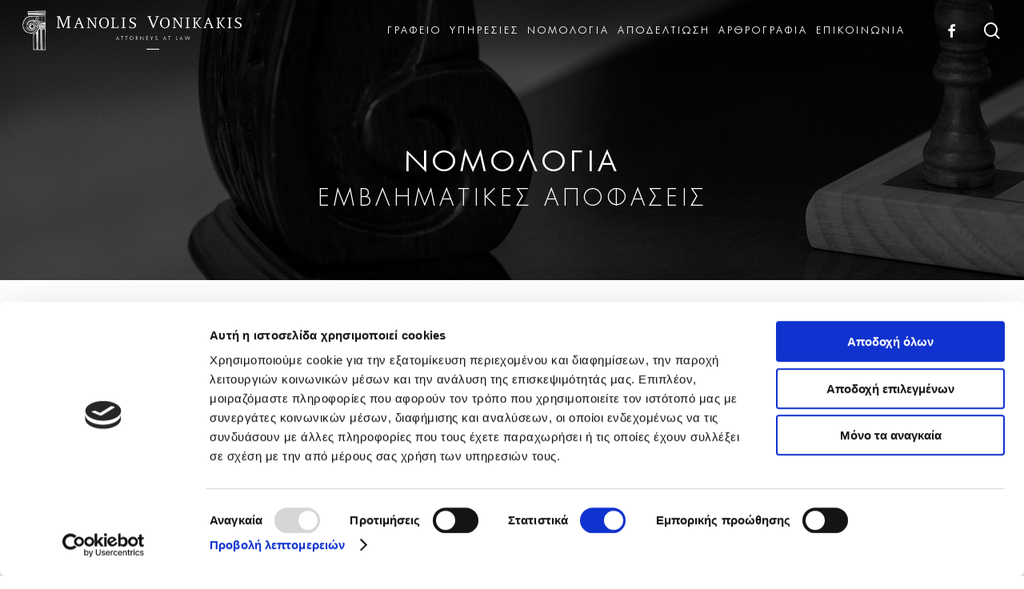

--- FILE ---
content_type: text/html; charset=UTF-8
request_url: https://www.vonikakis.gr/nomologia/
body_size: 20214
content:
<!doctype html>
<html lang="el" class="no-js">
<head>
	<script id="Cookiebot" src="https://consent.cookiebot.com/uc.js" data-cbid="3c69d52b-00de-40dd-ac7d-4d745e416f33" data-blockingmode="auto" type="text/javascript"></script>
		<!-- Global site tag (gtag.js) - Google Analytics -->
		<script async src="https://www.googletagmanager.com/gtag/js?id=G-M53SFSHDHH"></script>
		<script>
		  window.dataLayer = window.dataLayer || [];
		  function gtag(){dataLayer.push(arguments);}
		  gtag('js', new Date());

		  gtag('config', 'G-M53SFSHDHH');
		</script>
	<meta charset="UTF-8">
	<meta name="viewport" content="width=device-width, initial-scale=1, maximum-scale=1, user-scalable=0" /><meta name='robots' content='index, follow, max-image-preview:large, max-snippet:-1, max-video-preview:-1' />

	<!-- This site is optimized with the Yoast SEO plugin v26.7 - https://yoast.com/wordpress/plugins/seo/ -->
	<title>ΝΟΜΟΛΟΓΙΑ - Μανώλης Δ. Βονικάκης &amp; Συνεργάτες Δικηγορικό Γραφείο</title>
	<link rel="canonical" href="https://www.vonikakis.gr/nomologia/" />
	<meta property="og:locale" content="el_GR" />
	<meta property="og:type" content="article" />
	<meta property="og:title" content="ΝΟΜΟΛΟΓΙΑ - Μανώλης Δ. Βονικάκης &amp; Συνεργάτες Δικηγορικό Γραφείο" />
	<meta property="og:url" content="https://www.vonikakis.gr/nomologia/" />
	<meta property="og:site_name" content="Μανώλης Δ. Βονικάκης &amp; Συνεργάτες Δικηγορικό Γραφείο" />
	<meta property="article:publisher" content="https://www.facebook.com/vonikakis" />
	<meta property="article:modified_time" content="2021-05-04T11:00:55+00:00" />
	<meta property="og:image" content="https://www.vonikakis.gr/wp-content/uploads/2021/05/OG_Image_May_21.jpg" />
	<meta property="og:image:width" content="1200" />
	<meta property="og:image:height" content="630" />
	<meta property="og:image:type" content="image/jpeg" />
	<meta name="twitter:card" content="summary_large_image" />
	<meta name="twitter:label1" content="Εκτιμώμενος χρόνος ανάγνωσης" />
	<meta name="twitter:data1" content="1 λεπτό" />
	<script type="application/ld+json" class="yoast-schema-graph">{"@context":"https://schema.org","@graph":[{"@type":"WebPage","@id":"https://www.vonikakis.gr/nomologia/","url":"https://www.vonikakis.gr/nomologia/","name":"ΝΟΜΟΛΟΓΙΑ - Μανώλης Δ. Βονικάκης &amp; Συνεργάτες Δικηγορικό Γραφείο","isPartOf":{"@id":"https://www.vonikakis.gr/#website"},"datePublished":"2021-04-20T11:29:56+00:00","dateModified":"2021-05-04T11:00:55+00:00","breadcrumb":{"@id":"https://www.vonikakis.gr/nomologia/#breadcrumb"},"inLanguage":"el","potentialAction":[{"@type":"ReadAction","target":["https://www.vonikakis.gr/nomologia/"]}]},{"@type":"BreadcrumbList","@id":"https://www.vonikakis.gr/nomologia/#breadcrumb","itemListElement":[{"@type":"ListItem","position":1,"name":"Αρχική","item":"https://www.vonikakis.gr/"},{"@type":"ListItem","position":2,"name":"ΝΟΜΟΛΟΓΙΑ"}]},{"@type":"WebSite","@id":"https://www.vonikakis.gr/#website","url":"https://www.vonikakis.gr/","name":"Μανώλης Δ. Βονικάκης &amp; Συνεργάτες Δικηγορικό Γραφείο","description":"Το Δικηγορικό Γραφείο «Μανώλης Δ. Βονικάκης &amp; Συνεργάτες» ιδρύθηκε το 2020 με στόχο την παροχή σύγχρονων νομικών υπηρεσιών υψηλοτάτου επιπέδου. Το Γραφείο μας δραστηριοποιείται σε όλους τους τομείς της σύγχρονης δικηγορίας με ειδίκευση στο Ποινικό Δίκαιο.","publisher":{"@id":"https://www.vonikakis.gr/#organization"},"potentialAction":[{"@type":"SearchAction","target":{"@type":"EntryPoint","urlTemplate":"https://www.vonikakis.gr/?s={search_term_string}"},"query-input":{"@type":"PropertyValueSpecification","valueRequired":true,"valueName":"search_term_string"}}],"inLanguage":"el"},{"@type":"Organization","@id":"https://www.vonikakis.gr/#organization","name":"Μανώλης Δ. Βονικάκης & Συεργάτες Δικηγορικό Γραφείο","url":"https://www.vonikakis.gr/","logo":{"@type":"ImageObject","inLanguage":"el","@id":"https://www.vonikakis.gr/#/schema/logo/image/","url":"https://www.vonikakis.gr/wp-content/uploads/2021/05/vonikakis_LOGO_2021_trans.png","contentUrl":"https://www.vonikakis.gr/wp-content/uploads/2021/05/vonikakis_LOGO_2021_trans.png","width":2100,"height":1171,"caption":"Μανώλης Δ. Βονικάκης & Συεργάτες Δικηγορικό Γραφείο"},"image":{"@id":"https://www.vonikakis.gr/#/schema/logo/image/"},"sameAs":["https://www.facebook.com/vonikakis"]}]}</script>
	<!-- / Yoast SEO plugin. -->


<link rel='dns-prefetch' href='//fonts.googleapis.com' />
<link rel="alternate" type="application/rss+xml" title="Ροή RSS &raquo; Μανώλης Δ. Βονικάκης &amp; Συνεργάτες Δικηγορικό Γραφείο" href="https://www.vonikakis.gr/feed/" />
<link rel="alternate" title="oEmbed (JSON)" type="application/json+oembed" href="https://www.vonikakis.gr/wp-json/oembed/1.0/embed?url=https%3A%2F%2Fwww.vonikakis.gr%2Fnomologia%2F" />
<link rel="alternate" title="oEmbed (XML)" type="text/xml+oembed" href="https://www.vonikakis.gr/wp-json/oembed/1.0/embed?url=https%3A%2F%2Fwww.vonikakis.gr%2Fnomologia%2F&#038;format=xml" />
<link rel="preload" href="https://www.vonikakis.gr/wp-content/themes/salient/css/fonts/icomoon.woff?v=1.6" as="font" type="font/woff" crossorigin="anonymous"><style id='wp-img-auto-sizes-contain-inline-css' type='text/css'>
img:is([sizes=auto i],[sizes^="auto," i]){contain-intrinsic-size:3000px 1500px}
/*# sourceURL=wp-img-auto-sizes-contain-inline-css */
</style>
<link rel='stylesheet' id='wp-components-css' href='https://www.vonikakis.gr/wp-includes/css/dist/components/style.min.css?ver=6.9' type='text/css' media='all' />
<link rel='stylesheet' id='wp-preferences-css' href='https://www.vonikakis.gr/wp-includes/css/dist/preferences/style.min.css?ver=6.9' type='text/css' media='all' />
<link rel='stylesheet' id='wp-block-editor-css' href='https://www.vonikakis.gr/wp-includes/css/dist/block-editor/style.min.css?ver=6.9' type='text/css' media='all' />
<link rel='stylesheet' id='popup-maker-block-library-style-css' href='https://www.vonikakis.gr/wp-content/plugins/popup-maker/dist/packages/block-library-style.css?ver=dbea705cfafe089d65f1' type='text/css' media='all' />
<link rel='stylesheet' id='contact-form-7-css' href='https://www.vonikakis.gr/wp-content/plugins/contact-form-7/includes/css/styles.css?ver=6.1.4' type='text/css' media='all' />
<link rel='stylesheet' id='font-awesome-css' href='https://www.vonikakis.gr/wp-content/themes/salient/css/font-awesome.min.css?ver=4.7.1' type='text/css' media='all' />
<link rel='stylesheet' id='salient-grid-system-css' href='https://www.vonikakis.gr/wp-content/themes/salient/css/build/grid-system.css?ver=16.2.2' type='text/css' media='all' />
<link rel='stylesheet' id='main-styles-css' href='https://www.vonikakis.gr/wp-content/themes/salient/css/build/style.css?ver=16.2.2' type='text/css' media='all' />
<link rel='stylesheet' id='nectar-cf7-css' href='https://www.vonikakis.gr/wp-content/themes/salient/css/build/third-party/cf7.css?ver=16.2.2' type='text/css' media='all' />
<link rel='stylesheet' id='nectar_default_font_open_sans-css' href='https://fonts.googleapis.com/css?family=Open+Sans%3A300%2C400%2C600%2C700&#038;subset=latin%2Clatin-ext&#038;display=swap' type='text/css' media='all' />
<link rel='stylesheet' id='nectar-blog-masonry-core-css' href='https://www.vonikakis.gr/wp-content/themes/salient/css/build/blog/masonry-core.css?ver=16.2.2' type='text/css' media='all' />
<link rel='stylesheet' id='responsive-css' href='https://www.vonikakis.gr/wp-content/themes/salient/css/build/responsive.css?ver=16.2.2' type='text/css' media='all' />
<link rel='stylesheet' id='skin-material-css' href='https://www.vonikakis.gr/wp-content/themes/salient/css/build/skin-material.css?ver=16.2.2' type='text/css' media='all' />
<link rel='stylesheet' id='salient-wp-menu-dynamic-css' href='https://www.vonikakis.gr/wp-content/uploads/salient/menu-dynamic.css?ver=65453' type='text/css' media='all' />
<link rel='stylesheet' id='nectar-widget-posts-css' href='https://www.vonikakis.gr/wp-content/themes/salient/css/build/elements/widget-nectar-posts.css?ver=16.2.2' type='text/css' media='all' />
<link rel='stylesheet' id='js_composer_front-css' href='https://www.vonikakis.gr/wp-content/plugins/js_composer_salient/assets/css/js_composer.min.css?ver=7.6' type='text/css' media='all' />
<link rel='stylesheet' id='popup-maker-site-css' href='//www.vonikakis.gr/wp-content/uploads/106ed0128963ea215b5c3f98cb2a4dc3.css?generated=1755219789&#038;ver=1.21.5' type='text/css' media='all' />
<link rel='stylesheet' id='dynamic-css-css' href='https://www.vonikakis.gr/wp-content/themes/salient/css/salient-dynamic-styles.css?ver=36511' type='text/css' media='all' />
<style id='dynamic-css-inline-css' type='text/css'>
.no-rgba #header-space{display:none;}@media only screen and (max-width:999px){body #header-space[data-header-mobile-fixed="1"]{display:none;}#header-outer[data-mobile-fixed="false"]{position:absolute;}}@media only screen and (max-width:999px){body:not(.nectar-no-flex-height) #header-space[data-secondary-header-display="full"]:not([data-header-mobile-fixed="false"]){display:block!important;margin-bottom:-66px;}#header-space[data-secondary-header-display="full"][data-header-mobile-fixed="false"]{display:none;}}@media only screen and (min-width:1000px){#header-space{display:none;}.nectar-slider-wrap.first-section,.parallax_slider_outer.first-section,.full-width-content.first-section,.parallax_slider_outer.first-section .swiper-slide .content,.nectar-slider-wrap.first-section .swiper-slide .content,#page-header-bg,.nder-page-header,#page-header-wrap,.full-width-section.first-section{margin-top:0!important;}body #page-header-bg,body #page-header-wrap{height:86px;}body #search-outer{z-index:100000;}}@media only screen and (min-width:1000px){#page-header-wrap.fullscreen-header,#page-header-wrap.fullscreen-header #page-header-bg,html:not(.nectar-box-roll-loaded) .nectar-box-roll > #page-header-bg.fullscreen-header,.nectar_fullscreen_zoom_recent_projects,#nectar_fullscreen_rows:not(.afterLoaded) > div{height:100vh;}.wpb_row.vc_row-o-full-height.top-level,.wpb_row.vc_row-o-full-height.top-level > .col.span_12{min-height:100vh;}#page-header-bg[data-alignment-v="middle"] .span_6 .inner-wrap,#page-header-bg[data-alignment-v="top"] .span_6 .inner-wrap,.blog-archive-header.color-bg .container{padding-top:98px;}#page-header-wrap.container #page-header-bg .span_6 .inner-wrap{padding-top:0;}.nectar-slider-wrap[data-fullscreen="true"]:not(.loaded),.nectar-slider-wrap[data-fullscreen="true"]:not(.loaded) .swiper-container{height:calc(100vh + 2px)!important;}.admin-bar .nectar-slider-wrap[data-fullscreen="true"]:not(.loaded),.admin-bar .nectar-slider-wrap[data-fullscreen="true"]:not(.loaded) .swiper-container{height:calc(100vh - 30px)!important;}}@media only screen and (max-width:999px){#page-header-bg[data-alignment-v="middle"]:not(.fullscreen-header) .span_6 .inner-wrap,#page-header-bg[data-alignment-v="top"] .span_6 .inner-wrap,.blog-archive-header.color-bg .container{padding-top:50px;}.vc_row.top-level.full-width-section:not(.full-width-ns) > .span_12,#page-header-bg[data-alignment-v="bottom"] .span_6 .inner-wrap{padding-top:40px;}}@media only screen and (max-width:690px){.vc_row.top-level.full-width-section:not(.full-width-ns) > .span_12{padding-top:50px;}.vc_row.top-level.full-width-content .nectar-recent-posts-single_featured .recent-post-container > .inner-wrap{padding-top:40px;}}@media only screen and (max-width:999px){.full-width-ns .nectar-slider-wrap .swiper-slide[data-y-pos="middle"] .content,.full-width-ns .nectar-slider-wrap .swiper-slide[data-y-pos="top"] .content{padding-top:30px;}}@media only screen and (max-width:999px){.using-mobile-browser #nectar_fullscreen_rows:not(.afterLoaded):not([data-mobile-disable="on"]) > div{height:calc(100vh - 76px);}.using-mobile-browser .wpb_row.vc_row-o-full-height.top-level,.using-mobile-browser .wpb_row.vc_row-o-full-height.top-level > .col.span_12,[data-permanent-transparent="1"].using-mobile-browser .wpb_row.vc_row-o-full-height.top-level,[data-permanent-transparent="1"].using-mobile-browser .wpb_row.vc_row-o-full-height.top-level > .col.span_12{min-height:calc(100vh - 76px);}html:not(.nectar-box-roll-loaded) .nectar-box-roll > #page-header-bg.fullscreen-header,.nectar_fullscreen_zoom_recent_projects,.nectar-slider-wrap[data-fullscreen="true"]:not(.loaded),.nectar-slider-wrap[data-fullscreen="true"]:not(.loaded) .swiper-container,#nectar_fullscreen_rows:not(.afterLoaded):not([data-mobile-disable="on"]) > div{height:calc(100vh - 1px);}.wpb_row.vc_row-o-full-height.top-level,.wpb_row.vc_row-o-full-height.top-level > .col.span_12{min-height:calc(100vh - 1px);}body[data-transparent-header="false"] #ajax-content-wrap.no-scroll{min-height:calc(100vh - 1px);height:calc(100vh - 1px);}}#nectar_fullscreen_rows{background-color:transparent;}.screen-reader-text,.nectar-skip-to-content:not(:focus){border:0;clip:rect(1px,1px,1px,1px);clip-path:inset(50%);height:1px;margin:-1px;overflow:hidden;padding:0;position:absolute!important;width:1px;word-wrap:normal!important;}.row .col img:not([srcset]){width:auto;}.row .col img.img-with-animation.nectar-lazy:not([srcset]){width:100%;}
/*# sourceURL=dynamic-css-inline-css */
</style>
<link rel='stylesheet' id='salient-child-style-css' href='https://www.vonikakis.gr/wp-content/themes/salient-child/style.css?ver=16.2.2' type='text/css' media='all' />
<link rel='stylesheet' id='redux-google-fonts-salient_redux-css' href='https://fonts.googleapis.com/css?family=Roboto%3A400%2C300&#038;display=swap&#038;ver=6.9' type='text/css' media='all' />
<script type="text/javascript" src="https://www.vonikakis.gr/wp-includes/js/jquery/jquery.min.js?ver=3.7.1" id="jquery-core-js"></script>
<script type="text/javascript" src="https://www.vonikakis.gr/wp-includes/js/jquery/jquery-migrate.min.js?ver=3.4.1" id="jquery-migrate-js"></script>
<script type="text/javascript" src="https://www.vonikakis.gr/wp-content/plugins/revslider/public/assets/js/rbtools.min.js?ver=6.6.20" async id="tp-tools-js"></script>
<script type="text/javascript" src="https://www.vonikakis.gr/wp-content/plugins/revslider/public/assets/js/rs6.min.js?ver=6.6.20" async id="revmin-js"></script>
<script></script><link rel="https://api.w.org/" href="https://www.vonikakis.gr/wp-json/" /><link rel="alternate" title="JSON" type="application/json" href="https://www.vonikakis.gr/wp-json/wp/v2/pages/274" /><link rel="EditURI" type="application/rsd+xml" title="RSD" href="https://www.vonikakis.gr/xmlrpc.php?rsd" />
<meta name="generator" content="WordPress 6.9" />
<link rel='shortlink' href='https://www.vonikakis.gr/?p=274' />
<script type="text/javascript"> var root = document.getElementsByTagName( "html" )[0]; root.setAttribute( "class", "js" ); </script><meta name="generator" content="Powered by WPBakery Page Builder - drag and drop page builder for WordPress."/>
<meta name="generator" content="Powered by Slider Revolution 6.6.20 - responsive, Mobile-Friendly Slider Plugin for WordPress with comfortable drag and drop interface." />
<link rel="icon" href="https://www.vonikakis.gr/wp-content/uploads/2021/03/vonikakis-logo-kionas.jpg" sizes="32x32" />
<link rel="icon" href="https://www.vonikakis.gr/wp-content/uploads/2021/03/vonikakis-logo-kionas.jpg" sizes="192x192" />
<link rel="apple-touch-icon" href="https://www.vonikakis.gr/wp-content/uploads/2021/03/vonikakis-logo-kionas.jpg" />
<meta name="msapplication-TileImage" content="https://www.vonikakis.gr/wp-content/uploads/2021/03/vonikakis-logo-kionas.jpg" />
<script>function setREVStartSize(e){
			//window.requestAnimationFrame(function() {
				window.RSIW = window.RSIW===undefined ? window.innerWidth : window.RSIW;
				window.RSIH = window.RSIH===undefined ? window.innerHeight : window.RSIH;
				try {
					var pw = document.getElementById(e.c).parentNode.offsetWidth,
						newh;
					pw = pw===0 || isNaN(pw) || (e.l=="fullwidth" || e.layout=="fullwidth") ? window.RSIW : pw;
					e.tabw = e.tabw===undefined ? 0 : parseInt(e.tabw);
					e.thumbw = e.thumbw===undefined ? 0 : parseInt(e.thumbw);
					e.tabh = e.tabh===undefined ? 0 : parseInt(e.tabh);
					e.thumbh = e.thumbh===undefined ? 0 : parseInt(e.thumbh);
					e.tabhide = e.tabhide===undefined ? 0 : parseInt(e.tabhide);
					e.thumbhide = e.thumbhide===undefined ? 0 : parseInt(e.thumbhide);
					e.mh = e.mh===undefined || e.mh=="" || e.mh==="auto" ? 0 : parseInt(e.mh,0);
					if(e.layout==="fullscreen" || e.l==="fullscreen")
						newh = Math.max(e.mh,window.RSIH);
					else{
						e.gw = Array.isArray(e.gw) ? e.gw : [e.gw];
						for (var i in e.rl) if (e.gw[i]===undefined || e.gw[i]===0) e.gw[i] = e.gw[i-1];
						e.gh = e.el===undefined || e.el==="" || (Array.isArray(e.el) && e.el.length==0)? e.gh : e.el;
						e.gh = Array.isArray(e.gh) ? e.gh : [e.gh];
						for (var i in e.rl) if (e.gh[i]===undefined || e.gh[i]===0) e.gh[i] = e.gh[i-1];
											
						var nl = new Array(e.rl.length),
							ix = 0,
							sl;
						e.tabw = e.tabhide>=pw ? 0 : e.tabw;
						e.thumbw = e.thumbhide>=pw ? 0 : e.thumbw;
						e.tabh = e.tabhide>=pw ? 0 : e.tabh;
						e.thumbh = e.thumbhide>=pw ? 0 : e.thumbh;
						for (var i in e.rl) nl[i] = e.rl[i]<window.RSIW ? 0 : e.rl[i];
						sl = nl[0];
						for (var i in nl) if (sl>nl[i] && nl[i]>0) { sl = nl[i]; ix=i;}
						var m = pw>(e.gw[ix]+e.tabw+e.thumbw) ? 1 : (pw-(e.tabw+e.thumbw)) / (e.gw[ix]);
						newh =  (e.gh[ix] * m) + (e.tabh + e.thumbh);
					}
					var el = document.getElementById(e.c);
					if (el!==null && el) el.style.height = newh+"px";
					el = document.getElementById(e.c+"_wrapper");
					if (el!==null && el) {
						el.style.height = newh+"px";
						el.style.display = "block";
					}
				} catch(e){
					console.log("Failure at Presize of Slider:" + e)
				}
			//});
		  };</script>
<style type="text/css" data-type="vc_custom-css">.container.main-content{
    padding-top:40px!important;
}</style><noscript><style> .wpb_animate_when_almost_visible { opacity: 1; }</style></noscript>
<style id='global-styles-inline-css' type='text/css'>
:root{--wp--preset--aspect-ratio--square: 1;--wp--preset--aspect-ratio--4-3: 4/3;--wp--preset--aspect-ratio--3-4: 3/4;--wp--preset--aspect-ratio--3-2: 3/2;--wp--preset--aspect-ratio--2-3: 2/3;--wp--preset--aspect-ratio--16-9: 16/9;--wp--preset--aspect-ratio--9-16: 9/16;--wp--preset--color--black: #000000;--wp--preset--color--cyan-bluish-gray: #abb8c3;--wp--preset--color--white: #ffffff;--wp--preset--color--pale-pink: #f78da7;--wp--preset--color--vivid-red: #cf2e2e;--wp--preset--color--luminous-vivid-orange: #ff6900;--wp--preset--color--luminous-vivid-amber: #fcb900;--wp--preset--color--light-green-cyan: #7bdcb5;--wp--preset--color--vivid-green-cyan: #00d084;--wp--preset--color--pale-cyan-blue: #8ed1fc;--wp--preset--color--vivid-cyan-blue: #0693e3;--wp--preset--color--vivid-purple: #9b51e0;--wp--preset--gradient--vivid-cyan-blue-to-vivid-purple: linear-gradient(135deg,rgb(6,147,227) 0%,rgb(155,81,224) 100%);--wp--preset--gradient--light-green-cyan-to-vivid-green-cyan: linear-gradient(135deg,rgb(122,220,180) 0%,rgb(0,208,130) 100%);--wp--preset--gradient--luminous-vivid-amber-to-luminous-vivid-orange: linear-gradient(135deg,rgb(252,185,0) 0%,rgb(255,105,0) 100%);--wp--preset--gradient--luminous-vivid-orange-to-vivid-red: linear-gradient(135deg,rgb(255,105,0) 0%,rgb(207,46,46) 100%);--wp--preset--gradient--very-light-gray-to-cyan-bluish-gray: linear-gradient(135deg,rgb(238,238,238) 0%,rgb(169,184,195) 100%);--wp--preset--gradient--cool-to-warm-spectrum: linear-gradient(135deg,rgb(74,234,220) 0%,rgb(151,120,209) 20%,rgb(207,42,186) 40%,rgb(238,44,130) 60%,rgb(251,105,98) 80%,rgb(254,248,76) 100%);--wp--preset--gradient--blush-light-purple: linear-gradient(135deg,rgb(255,206,236) 0%,rgb(152,150,240) 100%);--wp--preset--gradient--blush-bordeaux: linear-gradient(135deg,rgb(254,205,165) 0%,rgb(254,45,45) 50%,rgb(107,0,62) 100%);--wp--preset--gradient--luminous-dusk: linear-gradient(135deg,rgb(255,203,112) 0%,rgb(199,81,192) 50%,rgb(65,88,208) 100%);--wp--preset--gradient--pale-ocean: linear-gradient(135deg,rgb(255,245,203) 0%,rgb(182,227,212) 50%,rgb(51,167,181) 100%);--wp--preset--gradient--electric-grass: linear-gradient(135deg,rgb(202,248,128) 0%,rgb(113,206,126) 100%);--wp--preset--gradient--midnight: linear-gradient(135deg,rgb(2,3,129) 0%,rgb(40,116,252) 100%);--wp--preset--font-size--small: 13px;--wp--preset--font-size--medium: 20px;--wp--preset--font-size--large: 36px;--wp--preset--font-size--x-large: 42px;--wp--preset--spacing--20: 0.44rem;--wp--preset--spacing--30: 0.67rem;--wp--preset--spacing--40: 1rem;--wp--preset--spacing--50: 1.5rem;--wp--preset--spacing--60: 2.25rem;--wp--preset--spacing--70: 3.38rem;--wp--preset--spacing--80: 5.06rem;--wp--preset--shadow--natural: 6px 6px 9px rgba(0, 0, 0, 0.2);--wp--preset--shadow--deep: 12px 12px 50px rgba(0, 0, 0, 0.4);--wp--preset--shadow--sharp: 6px 6px 0px rgba(0, 0, 0, 0.2);--wp--preset--shadow--outlined: 6px 6px 0px -3px rgb(255, 255, 255), 6px 6px rgb(0, 0, 0);--wp--preset--shadow--crisp: 6px 6px 0px rgb(0, 0, 0);}:root { --wp--style--global--content-size: 1300px;--wp--style--global--wide-size: 1300px; }:where(body) { margin: 0; }.wp-site-blocks > .alignleft { float: left; margin-right: 2em; }.wp-site-blocks > .alignright { float: right; margin-left: 2em; }.wp-site-blocks > .aligncenter { justify-content: center; margin-left: auto; margin-right: auto; }:where(.is-layout-flex){gap: 0.5em;}:where(.is-layout-grid){gap: 0.5em;}.is-layout-flow > .alignleft{float: left;margin-inline-start: 0;margin-inline-end: 2em;}.is-layout-flow > .alignright{float: right;margin-inline-start: 2em;margin-inline-end: 0;}.is-layout-flow > .aligncenter{margin-left: auto !important;margin-right: auto !important;}.is-layout-constrained > .alignleft{float: left;margin-inline-start: 0;margin-inline-end: 2em;}.is-layout-constrained > .alignright{float: right;margin-inline-start: 2em;margin-inline-end: 0;}.is-layout-constrained > .aligncenter{margin-left: auto !important;margin-right: auto !important;}.is-layout-constrained > :where(:not(.alignleft):not(.alignright):not(.alignfull)){max-width: var(--wp--style--global--content-size);margin-left: auto !important;margin-right: auto !important;}.is-layout-constrained > .alignwide{max-width: var(--wp--style--global--wide-size);}body .is-layout-flex{display: flex;}.is-layout-flex{flex-wrap: wrap;align-items: center;}.is-layout-flex > :is(*, div){margin: 0;}body .is-layout-grid{display: grid;}.is-layout-grid > :is(*, div){margin: 0;}body{padding-top: 0px;padding-right: 0px;padding-bottom: 0px;padding-left: 0px;}:root :where(.wp-element-button, .wp-block-button__link){background-color: #32373c;border-width: 0;color: #fff;font-family: inherit;font-size: inherit;font-style: inherit;font-weight: inherit;letter-spacing: inherit;line-height: inherit;padding-top: calc(0.667em + 2px);padding-right: calc(1.333em + 2px);padding-bottom: calc(0.667em + 2px);padding-left: calc(1.333em + 2px);text-decoration: none;text-transform: inherit;}.has-black-color{color: var(--wp--preset--color--black) !important;}.has-cyan-bluish-gray-color{color: var(--wp--preset--color--cyan-bluish-gray) !important;}.has-white-color{color: var(--wp--preset--color--white) !important;}.has-pale-pink-color{color: var(--wp--preset--color--pale-pink) !important;}.has-vivid-red-color{color: var(--wp--preset--color--vivid-red) !important;}.has-luminous-vivid-orange-color{color: var(--wp--preset--color--luminous-vivid-orange) !important;}.has-luminous-vivid-amber-color{color: var(--wp--preset--color--luminous-vivid-amber) !important;}.has-light-green-cyan-color{color: var(--wp--preset--color--light-green-cyan) !important;}.has-vivid-green-cyan-color{color: var(--wp--preset--color--vivid-green-cyan) !important;}.has-pale-cyan-blue-color{color: var(--wp--preset--color--pale-cyan-blue) !important;}.has-vivid-cyan-blue-color{color: var(--wp--preset--color--vivid-cyan-blue) !important;}.has-vivid-purple-color{color: var(--wp--preset--color--vivid-purple) !important;}.has-black-background-color{background-color: var(--wp--preset--color--black) !important;}.has-cyan-bluish-gray-background-color{background-color: var(--wp--preset--color--cyan-bluish-gray) !important;}.has-white-background-color{background-color: var(--wp--preset--color--white) !important;}.has-pale-pink-background-color{background-color: var(--wp--preset--color--pale-pink) !important;}.has-vivid-red-background-color{background-color: var(--wp--preset--color--vivid-red) !important;}.has-luminous-vivid-orange-background-color{background-color: var(--wp--preset--color--luminous-vivid-orange) !important;}.has-luminous-vivid-amber-background-color{background-color: var(--wp--preset--color--luminous-vivid-amber) !important;}.has-light-green-cyan-background-color{background-color: var(--wp--preset--color--light-green-cyan) !important;}.has-vivid-green-cyan-background-color{background-color: var(--wp--preset--color--vivid-green-cyan) !important;}.has-pale-cyan-blue-background-color{background-color: var(--wp--preset--color--pale-cyan-blue) !important;}.has-vivid-cyan-blue-background-color{background-color: var(--wp--preset--color--vivid-cyan-blue) !important;}.has-vivid-purple-background-color{background-color: var(--wp--preset--color--vivid-purple) !important;}.has-black-border-color{border-color: var(--wp--preset--color--black) !important;}.has-cyan-bluish-gray-border-color{border-color: var(--wp--preset--color--cyan-bluish-gray) !important;}.has-white-border-color{border-color: var(--wp--preset--color--white) !important;}.has-pale-pink-border-color{border-color: var(--wp--preset--color--pale-pink) !important;}.has-vivid-red-border-color{border-color: var(--wp--preset--color--vivid-red) !important;}.has-luminous-vivid-orange-border-color{border-color: var(--wp--preset--color--luminous-vivid-orange) !important;}.has-luminous-vivid-amber-border-color{border-color: var(--wp--preset--color--luminous-vivid-amber) !important;}.has-light-green-cyan-border-color{border-color: var(--wp--preset--color--light-green-cyan) !important;}.has-vivid-green-cyan-border-color{border-color: var(--wp--preset--color--vivid-green-cyan) !important;}.has-pale-cyan-blue-border-color{border-color: var(--wp--preset--color--pale-cyan-blue) !important;}.has-vivid-cyan-blue-border-color{border-color: var(--wp--preset--color--vivid-cyan-blue) !important;}.has-vivid-purple-border-color{border-color: var(--wp--preset--color--vivid-purple) !important;}.has-vivid-cyan-blue-to-vivid-purple-gradient-background{background: var(--wp--preset--gradient--vivid-cyan-blue-to-vivid-purple) !important;}.has-light-green-cyan-to-vivid-green-cyan-gradient-background{background: var(--wp--preset--gradient--light-green-cyan-to-vivid-green-cyan) !important;}.has-luminous-vivid-amber-to-luminous-vivid-orange-gradient-background{background: var(--wp--preset--gradient--luminous-vivid-amber-to-luminous-vivid-orange) !important;}.has-luminous-vivid-orange-to-vivid-red-gradient-background{background: var(--wp--preset--gradient--luminous-vivid-orange-to-vivid-red) !important;}.has-very-light-gray-to-cyan-bluish-gray-gradient-background{background: var(--wp--preset--gradient--very-light-gray-to-cyan-bluish-gray) !important;}.has-cool-to-warm-spectrum-gradient-background{background: var(--wp--preset--gradient--cool-to-warm-spectrum) !important;}.has-blush-light-purple-gradient-background{background: var(--wp--preset--gradient--blush-light-purple) !important;}.has-blush-bordeaux-gradient-background{background: var(--wp--preset--gradient--blush-bordeaux) !important;}.has-luminous-dusk-gradient-background{background: var(--wp--preset--gradient--luminous-dusk) !important;}.has-pale-ocean-gradient-background{background: var(--wp--preset--gradient--pale-ocean) !important;}.has-electric-grass-gradient-background{background: var(--wp--preset--gradient--electric-grass) !important;}.has-midnight-gradient-background{background: var(--wp--preset--gradient--midnight) !important;}.has-small-font-size{font-size: var(--wp--preset--font-size--small) !important;}.has-medium-font-size{font-size: var(--wp--preset--font-size--medium) !important;}.has-large-font-size{font-size: var(--wp--preset--font-size--large) !important;}.has-x-large-font-size{font-size: var(--wp--preset--font-size--x-large) !important;}
/*# sourceURL=global-styles-inline-css */
</style>
<link data-pagespeed-no-defer data-nowprocket data-wpacu-skip data-no-optimize data-noptimize rel='stylesheet' id='main-styles-non-critical-css' href='https://www.vonikakis.gr/wp-content/themes/salient/css/build/style-non-critical.css?ver=16.2.2' type='text/css' media='all' />
<link data-pagespeed-no-defer data-nowprocket data-wpacu-skip data-no-optimize data-noptimize rel='stylesheet' id='fancyBox-css' href='https://www.vonikakis.gr/wp-content/themes/salient/css/build/plugins/jquery.fancybox.css?ver=3.3.1' type='text/css' media='all' />
<link data-pagespeed-no-defer data-nowprocket data-wpacu-skip data-no-optimize data-noptimize rel='stylesheet' id='nectar-ocm-core-css' href='https://www.vonikakis.gr/wp-content/themes/salient/css/build/off-canvas/core.css?ver=16.2.2' type='text/css' media='all' />
<link data-pagespeed-no-defer data-nowprocket data-wpacu-skip data-no-optimize data-noptimize rel='stylesheet' id='nectar-ocm-fullscreen-split-css' href='https://www.vonikakis.gr/wp-content/themes/salient/css/build/off-canvas/fullscreen-split.css?ver=16.2.2' type='text/css' media='all' />
<link rel='stylesheet' id='rs-plugin-settings-css' href='https://www.vonikakis.gr/wp-content/plugins/revslider/public/assets/css/rs6.css?ver=6.6.20' type='text/css' media='all' />
<style id='rs-plugin-settings-inline-css' type='text/css'>
#rs-demo-id {}
/*# sourceURL=rs-plugin-settings-inline-css */
</style>
</head><body class="wp-singular page-template page-template-page-nomologia page-template-page-nomologia-php page page-id-274 wp-theme-salient wp-child-theme-salient-child material wpb-js-composer js-comp-ver-7.6 vc_responsive" data-footer-reveal="false" data-footer-reveal-shadow="none" data-header-format="default" data-body-border="off" data-boxed-style="" data-header-breakpoint="1000" data-dropdown-style="minimal" data-cae="easeOutCubic" data-cad="750" data-megamenu-width="contained" data-aie="none" data-ls="fancybox" data-apte="standard" data-hhun="1" data-fancy-form-rcs="default" data-form-style="minimal" data-form-submit="default" data-is="minimal" data-button-style="default" data-user-account-button="false" data-flex-cols="true" data-col-gap="60px" data-header-inherit-rc="false" data-header-search="true" data-animated-anchors="true" data-ajax-transitions="false" data-full-width-header="true" data-slide-out-widget-area="true" data-slide-out-widget-area-style="fullscreen-split" data-user-set-ocm="off" data-loading-animation="none" data-bg-header="true" data-responsive="1" data-ext-responsive="true" data-ext-padding="90" data-header-resize="0" data-header-color="custom" data-cart="false" data-remove-m-parallax="" data-remove-m-video-bgs="" data-m-animate="0" data-force-header-trans-color="light" data-smooth-scrolling="0" data-permanent-transparent="false" >
	
	<script type="text/javascript">
	 (function(window, document) {

		 if(navigator.userAgent.match(/(Android|iPod|iPhone|iPad|BlackBerry|IEMobile|Opera Mini)/)) {
			 document.body.className += " using-mobile-browser mobile ";
		 }
		 if(navigator.userAgent.match(/Mac/) && navigator.maxTouchPoints && navigator.maxTouchPoints > 2) {
			document.body.className += " using-ios-device ";
		}

		 if( !("ontouchstart" in window) ) {

			 var body = document.querySelector("body");
			 var winW = window.innerWidth;
			 var bodyW = body.clientWidth;

			 if (winW > bodyW + 4) {
				 body.setAttribute("style", "--scroll-bar-w: " + (winW - bodyW - 4) + "px");
			 } else {
				 body.setAttribute("style", "--scroll-bar-w: 0px");
			 }
		 }

	 })(window, document);
   </script><a href="#ajax-content-wrap" class="nectar-skip-to-content">Skip to main content</a><div class="ocm-effect-wrap"><div class="ocm-effect-wrap-inner">	
	<div id="header-space"  data-header-mobile-fixed='1'></div> 
	
		<div id="header-outer" data-has-menu="true" data-has-buttons="yes" data-header-button_style="default" data-using-pr-menu="false" data-mobile-fixed="1" data-ptnm="false" data-lhe="default" data-user-set-bg="#ffffff" data-format="default" data-permanent-transparent="false" data-megamenu-rt="0" data-remove-fixed="0" data-header-resize="0" data-cart="false" data-transparency-option="" data-box-shadow="none" data-shrink-num="50" data-using-secondary="0" data-using-logo="1" data-logo-height="60" data-m-logo-height="40" data-padding="13" data-full-width="true" data-condense="false" data-transparent-header="true" data-transparent-shadow-helper="true" data-remove-border="true" class="transparent">
		
<div id="search-outer" class="nectar">
	<div id="search">
		<div class="container">
			 <div id="search-box">
				 <div class="inner-wrap">
					 <div class="col span_12">
						  <form role="search" action="https://www.vonikakis.gr/" method="GET">
														 <input type="text" name="s" id="s" value="" aria-label="Αναζήτηση" placeholder="Αναζήτηση" />
							 
						<span>Πατήστε enter για αναζήτηση ή ESC για έξοδο.</span>
						<input type="hidden" name="post_type" value="post">						</form>
					</div><!--/span_12-->
				</div><!--/inner-wrap-->
			 </div><!--/search-box-->
			 <div id="close"><a href="#"><span class="screen-reader-text">Κλείσιμο Αναζήτησης</span>
				<span class="close-wrap"> <span class="close-line close-line1"></span> <span class="close-line close-line2"></span> </span>				 </a></div>
		 </div><!--/container-->
	</div><!--/search-->
</div><!--/search-outer-->

<header id="top">
	<div class="container">
		<div class="row">
			<div class="col span_3">
								<a id="logo" href="https://www.vonikakis.gr" data-supplied-ml-starting-dark="false" data-supplied-ml-starting="false" data-supplied-ml="false" >
					<img class="stnd skip-lazy" width="2925" height="516" alt="Μανώλης Δ. Βονικάκης &amp; Συνεργάτες Δικηγορικό Γραφείο" src="https://www.vonikakis.gr/wp-content/uploads/2021/04/vonikakis_LOGO_2021_horizontal-e1618649899480.png"  /><img class="starting-logo skip-lazy" width="2937" height="536" alt="Μανώλης Δ. Βονικάκης &amp; Συνεργάτες Δικηγορικό Γραφείο" src="https://www.vonikakis.gr/wp-content/uploads/2021/04/vonikakis_LOGO_2021_horizontal_white.png"  /><img class="starting-logo dark-version skip-lazy" width="397" height="70" alt="Μανώλης Δ. Βονικάκης &amp; Συνεργάτες Δικηγορικό Γραφείο" src="https://www.vonikakis.gr/wp-content/uploads/2021/04/vonikakis_LOGO_2021_horizontal-e1618649899480.png"  />				</a>
							</div><!--/span_3-->

			<div class="col span_9 col_last">
									<div class="nectar-mobile-only mobile-header"><div class="inner"></div></div>
									<a class="mobile-search" href="#searchbox"><span class="nectar-icon icon-salient-search" aria-hidden="true"></span><span class="screen-reader-text">αναζήτηση</span></a>
														<div class="slide-out-widget-area-toggle mobile-icon fullscreen-split" data-custom-color="false" data-icon-animation="simple-transform">
						<div> <a href="#sidewidgetarea" role="button" aria-label="Navigation Menu" aria-expanded="false" class="closed">
							<span class="screen-reader-text">Menu</span><span aria-hidden="true"> <i class="lines-button x2"> <i class="lines"></i> </i> </span>
						</a></div>
					</div>
				
									<nav>
													<ul class="sf-menu">
								<li id="menu-item-341" class="menu-item menu-item-type-post_type menu-item-object-page nectar-regular-menu-item menu-item-341"><a href="https://www.vonikakis.gr/grafeio/"><span class="menu-title-text">ΓΡΑΦΕΙΟ</span></a></li>
<li id="menu-item-353" class="menu-item menu-item-type-post_type menu-item-object-page nectar-regular-menu-item menu-item-353"><a href="https://www.vonikakis.gr/ypiresies/"><span class="menu-title-text">ΥΠΗΡΕΣΙΕΣ</span></a></li>
<li id="menu-item-573" class="menu-item menu-item-type-taxonomy menu-item-object-category nectar-regular-menu-item menu-item-573"><a href="https://www.vonikakis.gr/category/nomologia/"><span class="menu-title-text">ΝΟΜΟΛΟΓΙΑ</span></a></li>
<li id="menu-item-388" class="menu-item menu-item-type-post_type menu-item-object-page nectar-regular-menu-item menu-item-388"><a href="https://www.vonikakis.gr/apodeltiosi/"><span class="menu-title-text">ΑΠΟΔΕΛΤΙΩΣΗ</span></a></li>
<li id="menu-item-362" class="menu-item menu-item-type-post_type menu-item-object-page nectar-regular-menu-item menu-item-362"><a href="https://www.vonikakis.gr/arthrografia/"><span class="menu-title-text">ΑΡΘΡΟΓΡΑΦΙΑ</span></a></li>
<li id="menu-item-399" class="menu-item menu-item-type-post_type menu-item-object-page nectar-regular-menu-item menu-item-399"><a href="https://www.vonikakis.gr/epikoinonia/"><span class="menu-title-text">ΕΠΙΚΟΙΝΩΝΙΑ</span></a></li>
<li id="social-in-menu" class="button_social_group"><a target="_blank" rel="noopener" href="https://www.facebook.com/vonikakis"><span class="screen-reader-text">facebook</span><i class="fa fa-facebook" aria-hidden="true"></i> </a></li>							</ul>
													<ul class="buttons sf-menu" data-user-set-ocm="off">

								<li id="search-btn"><div><a href="#searchbox"><span class="icon-salient-search" aria-hidden="true"></span><span class="screen-reader-text">αναζήτηση</span></a></div> </li>
							</ul>
						
					</nav>

					
				</div><!--/span_9-->

				
			</div><!--/row-->
					</div><!--/container-->
	</header>		
	</div>
		<div id="ajax-content-wrap">
<div id="page-header-wrap" data-animate-in-effect="none" data-midnight="light" class="" style="height: 350px;"><div id="page-header-bg" class="not-loaded " data-padding-amt="normal" data-animate-in-effect="none" data-midnight="light" data-text-effect="none" data-bg-pos="center" data-alignment="center" data-alignment-v="middle" data-parallax="0" data-height="350"  style="background-color: #000; height:350px;">					<div class="page-header-bg-image-wrap" id="nectar-page-header-p-wrap" data-parallax-speed="fast">
						<div class="page-header-bg-image" style="background-image: url(https://www.vonikakis.gr/wp-content/uploads/2021/04/abstract-47_bw.jpg);"></div>
					</div> 					<div class="page-header-overlay-color" data-overlay-opacity="default" style="background-color: #000000;"></div>
				
				<div class="container">
			<div class="row">
				<div class="col span_6 ">
					<div class="inner-wrap">
						<h1>ΝΟΜΟΛΟΓΙΑ</h1> 						<span class="subheader">ΕΜΒΛΗΜΑΤΙΚΕΣ ΑΠΟΦΑΣΕΙΣ</span>
					</div>

										</div>
				</div>

				


			</div>
</div>

</div>
<div class="container-wrap">
	
	<div class="container main-content">
		
		<div class="row">
			
			<div class="post-area col span_9">
				
				
		<div id="fws_696fa9827e6af"  data-column-margin="default" data-midnight="dark"  class="wpb_row vc_row-fluid vc_row"  style="padding-top: 0px; padding-bottom: 0px; "><div class="row-bg-wrap" data-bg-animation="none" data-bg-animation-delay="" data-bg-overlay="false"><div class="inner-wrap row-bg-layer" ><div class="row-bg viewport-desktop"  style=""></div></div></div><div class="row_col_wrap_12 col span_12 dark left">
	<div  class="vc_col-sm-12 wpb_column column_container vc_column_container col no-extra-padding inherit_tablet inherit_phone "  data-padding-pos="all" data-has-bg-color="false" data-bg-color="" data-bg-opacity="1" data-animation="" data-delay="0" >
		<div class="vc_column-inner" >
			<div class="wpb_wrapper">
				
<div class="row">

 <div class="post-area col  span_12 col_last masonry material  " data-ams="" data-remove-post-date="" data-remove-post-author="1" data-remove-post-comment-number="1" data-remove-post-nectar-love="1"> <div class="posts-container" data-load-animation="fade_in_from_bottom">     
     
<article id="post-623" class=" masonry-blog-item post-623 post type-post status-publish format-standard category-nomologia tag-anakritis tag-eleytheros tag-kat-exakoloythisi tag-narkotika">  
    
  <div class="inner-wrap animated">
    
    <div class="post-content">

      <div class="content-inner">
        
        <a class="entire-meta-link" href="https://www.vonikakis.gr/eleytheros-o-katigoroymenos-gia-diakinisi-narkotikon-oysion-kat-exakoloythisi/" aria-label="Ελεύθερος ο κατηγορούμενος για διακίνηση ναρκωτικών ουσιών κατ&#8217; εξακολούθηση"></a>
        
        <span class="meta-category"><a class="nomologia" href="https://www.vonikakis.gr/category/nomologia/">ΝΟΜΟΛΟΓΙΑ</a></span>        
        <div class="article-content-wrap">
          
          <div class="post-header">
            <h3 class="title"><a href="https://www.vonikakis.gr/eleytheros-o-katigoroymenos-gia-diakinisi-narkotikon-oysion-kat-exakoloythisi/"> Ελεύθερος ο κατηγορούμενος για διακίνηση ναρκωτικών ουσιών κατ&#8217; εξακολούθηση</a></h3>
          </div>
          
          <div class="excerpt">99/2021 Διάταξη Ανακριτή Καβάλας Με την υπ' αριθ. 99/2021 Διάταξη του κ. Ανακριτή Καβάλας, κατόπιν&hellip;</div><div class="grav-wrap"><a href="https://www.vonikakis.gr/author/kkardara/"><img alt='kkardara' src='https://secure.gravatar.com/avatar/2455d55280a29a84e880fde8b982bb42284c3c832694a80595c5898e42228217?s=70&#038;d=mm&#038;r=g' srcset='https://secure.gravatar.com/avatar/2455d55280a29a84e880fde8b982bb42284c3c832694a80595c5898e42228217?s=140&#038;d=mm&#038;r=g 2x' class='avatar avatar-70 photo' height='70' width='70' /></a><div class="text"><a href="https://www.vonikakis.gr/author/kkardara/" rel="author">kkardara</a><span>04/11/2021</span></div></div>
        </div><!--article-content-wrap-->
        
      </div><!--/content-inner-->
        
    </div><!--/post-content-->
      
  </div><!--/inner-wrap-->
    
</article>     
     
<article id="post-645" class=" masonry-blog-item post-645 post type-post status-publish format-standard category-nomologia tag-apofylakisi tag-lathrometanastes tag-proteros-synnomos-vios tag-fylakisi">  
    
  <div class="inner-wrap animated">
    
    <div class="post-content">

      <div class="content-inner">
        
        <a class="entire-meta-link" href="https://www.vonikakis.gr/meiosi-epivlithisis-poinis-apo-33-eti-katheirxis-se-8-eti-fulakisis-gia-to-adikima-tis-diakinisis-lathrometanastwn-ek-kerdoskopias-kai-kata-surroi/" aria-label="Μείωση επιβληθείσης ποινής από 33 έτη κάθειρξης σε 8 έτη φυλάκισης για το αδίκημα της διακίνησης λαθρομεταναστών εκ κερδοσκοπίας και κατά συρροή"></a>
        
        <span class="meta-category"><a class="nomologia" href="https://www.vonikakis.gr/category/nomologia/">ΝΟΜΟΛΟΓΙΑ</a></span>        
        <div class="article-content-wrap">
          
          <div class="post-header">
            <h3 class="title"><a href="https://www.vonikakis.gr/meiosi-epivlithisis-poinis-apo-33-eti-katheirxis-se-8-eti-fulakisis-gia-to-adikima-tis-diakinisis-lathrometanastwn-ek-kerdoskopias-kai-kata-surroi/"> Μείωση επιβληθείσης ποινής από 33 έτη κάθειρξης σε 8 έτη φυλάκισης για το αδίκημα της διακίνησης λαθρομεταναστών εκ κερδοσκοπίας και κατά συρροή</a></h3>
          </div>
          
          <div class="excerpt">344/2021 Τριμελές Εφετείο Κακουργημάτων Θράκης Με τη συγκεκριμένη Απόφαση μειώθηκε η επιβληθείσα ποινή των τριάντα&hellip;</div><div class="grav-wrap"><a href="https://www.vonikakis.gr/author/kkardara/"><img alt='kkardara' src='https://secure.gravatar.com/avatar/2455d55280a29a84e880fde8b982bb42284c3c832694a80595c5898e42228217?s=70&#038;d=mm&#038;r=g' srcset='https://secure.gravatar.com/avatar/2455d55280a29a84e880fde8b982bb42284c3c832694a80595c5898e42228217?s=140&#038;d=mm&#038;r=g 2x' class='avatar avatar-70 photo' height='70' width='70' /></a><div class="text"><a href="https://www.vonikakis.gr/author/kkardara/" rel="author">kkardara</a><span>04/11/2021</span></div></div>
        </div><!--article-content-wrap-->
        
      </div><!--/content-inner-->
        
    </div><!--/post-content-->
      
  </div><!--/inner-wrap-->
    
</article>     
     
<article id="post-609" class=" masonry-blog-item post-609 post type-post status-publish format-standard category-nomologia tag-12-k-o-k tag-19-k-o-k tag-20-k-o-k tag-apozimiosi tag-ithiki-vlavi tag-trochaio-atychima">  
    
  <div class="inner-wrap animated">
    
    <div class="post-content">

      <div class="content-inner">
        
        <a class="entire-meta-link" href="https://www.vonikakis.gr/apozimiosi-eneka-trochaioy-atychimatos/" aria-label="Αποζημίωση ένεκα τροχαίου ατυχήματος"></a>
        
        <span class="meta-category"><a class="nomologia" href="https://www.vonikakis.gr/category/nomologia/">ΝΟΜΟΛΟΓΙΑ</a></span>        
        <div class="article-content-wrap">
          
          <div class="post-header">
            <h3 class="title"><a href="https://www.vonikakis.gr/apozimiosi-eneka-trochaioy-atychimatos/"> Αποζημίωση ένεκα τροχαίου ατυχήματος</a></h3>
          </div>
          
          <div class="excerpt">Εξωδικαστική επίλυση διαφοράς σε Αγωγή Αποζημίωσης ένεκα τροχαίου ατυχήματος Υπόθεση σοβαρού τροχαίου ατυχήματος, με τέσσερα&hellip;</div><div class="grav-wrap"><a href="https://www.vonikakis.gr/author/kkardara/"><img alt='kkardara' src='https://secure.gravatar.com/avatar/2455d55280a29a84e880fde8b982bb42284c3c832694a80595c5898e42228217?s=70&#038;d=mm&#038;r=g' srcset='https://secure.gravatar.com/avatar/2455d55280a29a84e880fde8b982bb42284c3c832694a80595c5898e42228217?s=140&#038;d=mm&#038;r=g 2x' class='avatar avatar-70 photo' height='70' width='70' /></a><div class="text"><a href="https://www.vonikakis.gr/author/kkardara/" rel="author">kkardara</a><span>17/06/2021</span></div></div>
        </div><!--article-content-wrap-->
        
      </div><!--/content-inner-->
        
    </div><!--/post-content-->
      
  </div><!--/inner-wrap-->
    
</article>     
     
<article id="post-553" class=" masonry-blog-item post-553 post type-post status-publish format-standard category-nomologia tag-athoosi-katigoroymenoy tag-katathesi-sygkatigoroymenoy tag-manolis-vonikakis tag-narkotika tag-pentameles-efeteio-kakoyrgimaton-dytikis-makedonias">  
    
  <div class="inner-wrap animated">
    
    <div class="post-content">

      <div class="content-inner">
        
        <a class="entire-meta-link" href="https://www.vonikakis.gr/athoosi-katigoroymenoy-se-deytero-vathmo-gia-diakinisi-narkotikon/" aria-label="Αθώωση κατηγορουμένου σε δεύτερο βαθμό για διακίνηση ναρκωτικών"></a>
        
        <span class="meta-category"><a class="nomologia" href="https://www.vonikakis.gr/category/nomologia/">ΝΟΜΟΛΟΓΙΑ</a></span>        
        <div class="article-content-wrap">
          
          <div class="post-header">
            <h3 class="title"><a href="https://www.vonikakis.gr/athoosi-katigoroymenoy-se-deytero-vathmo-gia-diakinisi-narkotikon/"> Αθώωση κατηγορουμένου σε δεύτερο βαθμό για διακίνηση ναρκωτικών</a></h3>
          </div>
          
          <div class="excerpt">53/2017 Πενταμελές Εφετείο Κακουργημάτων Δυτικής Μακεδονίας Ένοχος ένοχο ου ποιεί... Με τη συγκεκριμένη Απόφαση έγινε&hellip;</div><div class="grav-wrap"><a href="https://www.vonikakis.gr/author/kkardara/"><img alt='kkardara' src='https://secure.gravatar.com/avatar/2455d55280a29a84e880fde8b982bb42284c3c832694a80595c5898e42228217?s=70&#038;d=mm&#038;r=g' srcset='https://secure.gravatar.com/avatar/2455d55280a29a84e880fde8b982bb42284c3c832694a80595c5898e42228217?s=140&#038;d=mm&#038;r=g 2x' class='avatar avatar-70 photo' height='70' width='70' /></a><div class="text"><a href="https://www.vonikakis.gr/author/kkardara/" rel="author">kkardara</a><span>19/05/2021</span></div></div>
        </div><!--article-content-wrap-->
        
      </div><!--/content-inner-->
        
    </div><!--/post-content-->
      
  </div><!--/inner-wrap-->
    
</article>     
     
<article id="post-457" class=" masonry-blog-item post-457 post type-post status-publish format-standard category-nomologia tag-manolis-vonikakis">  
    
  <div class="inner-wrap animated">
    
    <div class="post-content">

      <div class="content-inner">
        
        <a class="entire-meta-link" href="https://www.vonikakis.gr/elleipsi-katalogismoy-se-katigoroymeno-gia-tin-praxi-tis-anthropoktonias-apo-prothesi-se-iremi-psychiki-katastasi/" aria-label="Έλλειψη καταλογισμού σε κατηγορούμενο για την πράξη της ανθρωποκτονίας από πρόθεση σε ήρεμη ψυχική κατάσταση"></a>
        
        <span class="meta-category"><a class="nomologia" href="https://www.vonikakis.gr/category/nomologia/">ΝΟΜΟΛΟΓΙΑ</a></span>        
        <div class="article-content-wrap">
          
          <div class="post-header">
            <h3 class="title"><a href="https://www.vonikakis.gr/elleipsi-katalogismoy-se-katigoroymeno-gia-tin-praxi-tis-anthropoktonias-apo-prothesi-se-iremi-psychiki-katastasi/"> Έλλειψη καταλογισμού σε κατηγορούμενο για την πράξη της ανθρωποκτονίας από πρόθεση σε ήρεμη ψυχική κατάσταση</a></h3>
          </div>
          
          <div class="excerpt">50/2009 Μ.Ο.Δ. Καβάλας Με την υπ’ αριθ. 50/2009 Απόφασή του, το Μικτό Ορκωτό Δικαστήριο Καβάλας&hellip;</div><div class="grav-wrap"><a href="https://www.vonikakis.gr/author/itsigkas/"><img alt='itsigkas' src='https://secure.gravatar.com/avatar/79dbf08d5a3eae1110eb2bd29063030769065c4ec22362ff1b29ce1a9d8fa4d9?s=70&#038;d=mm&#038;r=g' srcset='https://secure.gravatar.com/avatar/79dbf08d5a3eae1110eb2bd29063030769065c4ec22362ff1b29ce1a9d8fa4d9?s=140&#038;d=mm&#038;r=g 2x' class='avatar avatar-70 photo' height='70' width='70' /></a><div class="text"><a href="https://www.vonikakis.gr/author/itsigkas/" rel="author">itsigkas</a><span>12/05/2021</span></div></div>
        </div><!--article-content-wrap-->
        
      </div><!--/content-inner-->
        
    </div><!--/post-content-->
      
  </div><!--/inner-wrap-->
    
</article>     
     
<article id="post-459" class=" masonry-blog-item post-459 post type-post status-publish format-standard category-nomologia tag-manolis-vonikakis tag-trimeles-efeteio-kakoyrgimaton-thrakis">  
    
  <div class="inner-wrap animated">
    
    <div class="post-content">

      <div class="content-inner">
        
        <a class="entire-meta-link" href="https://www.vonikakis.gr/proothisi-lathrometanaston-sto-esoteriko-tis-choras-kata-syrroi/" aria-label="Προώθηση λαθρομεταναστών στο εσωτερικό της χώρας κατά συρροή"></a>
        
        <span class="meta-category"><a class="nomologia" href="https://www.vonikakis.gr/category/nomologia/">ΝΟΜΟΛΟΓΙΑ</a></span>        
        <div class="article-content-wrap">
          
          <div class="post-header">
            <h3 class="title"><a href="https://www.vonikakis.gr/proothisi-lathrometanaston-sto-esoteriko-tis-choras-kata-syrroi/"> Προώθηση λαθρομεταναστών στο εσωτερικό της χώρας κατά συρροή</a></h3>
          </div>
          
          <div class="excerpt">501/2016 Τριμελές Εφετείο Κακουργημάτων Θράκης Στον κατηγορούμενο για παράνομη προώθηση λαθρομεταναστών στο εσωτερικό της χώρας&hellip;</div><div class="grav-wrap"><a href="https://www.vonikakis.gr/author/itsigkas/"><img alt='itsigkas' src='https://secure.gravatar.com/avatar/79dbf08d5a3eae1110eb2bd29063030769065c4ec22362ff1b29ce1a9d8fa4d9?s=70&#038;d=mm&#038;r=g' srcset='https://secure.gravatar.com/avatar/79dbf08d5a3eae1110eb2bd29063030769065c4ec22362ff1b29ce1a9d8fa4d9?s=140&#038;d=mm&#038;r=g 2x' class='avatar avatar-70 photo' height='70' width='70' /></a><div class="text"><a href="https://www.vonikakis.gr/author/itsigkas/" rel="author">itsigkas</a><span>08/05/2021</span></div></div>
        </div><!--article-content-wrap-->
        
      </div><!--/content-inner-->
        
    </div><!--/post-content-->
      
  </div><!--/inner-wrap-->
    
</article>     
     
<article id="post-455" class=" masonry-blog-item post-455 post type-post status-publish format-standard category-nomologia tag-manolis-vonikakis">  
    
  <div class="inner-wrap animated">
    
    <div class="post-content">

      <div class="content-inner">
        
        <a class="entire-meta-link" href="https://www.vonikakis.gr/apallagi-katigoroymenoy-gia-tin-kakoyrgimatiki-praxi-tis-apopeiras-exothisis-anilikon-se-pornografikes-parastaseis/" aria-label="Απαλλαγή κατηγορουμένου για την κακουργηματική πράξη της απόπειρας εξώθησης ανηλίκων σε πορνογραφικές παραστάσεις"></a>
        
        <span class="meta-category"><a class="nomologia" href="https://www.vonikakis.gr/category/nomologia/">ΝΟΜΟΛΟΓΙΑ</a></span>        
        <div class="article-content-wrap">
          
          <div class="post-header">
            <h3 class="title"><a href="https://www.vonikakis.gr/apallagi-katigoroymenoy-gia-tin-kakoyrgimatiki-praxi-tis-apopeiras-exothisis-anilikon-se-pornografikes-parastaseis/"> Απαλλαγή κατηγορουμένου για την κακουργηματική πράξη της απόπειρας εξώθησης ανηλίκων σε πορνογραφικές παραστάσεις</a></h3>
          </div>
          
          <div class="excerpt">36/2020 Μ.Ο.Ε. Θράκης Με την εν λόγω Απόφαση αποδίδεται Δικαιοσύνη, εφαρμόζεται ορθά ο νόμος και&hellip;</div><div class="grav-wrap"><a href="https://www.vonikakis.gr/author/itsigkas/"><img alt='itsigkas' src='https://secure.gravatar.com/avatar/79dbf08d5a3eae1110eb2bd29063030769065c4ec22362ff1b29ce1a9d8fa4d9?s=70&#038;d=mm&#038;r=g' srcset='https://secure.gravatar.com/avatar/79dbf08d5a3eae1110eb2bd29063030769065c4ec22362ff1b29ce1a9d8fa4d9?s=140&#038;d=mm&#038;r=g 2x' class='avatar avatar-70 photo' height='70' width='70' /></a><div class="text"><a href="https://www.vonikakis.gr/author/itsigkas/" rel="author">itsigkas</a><span>28/04/2021</span></div></div>
        </div><!--article-content-wrap-->
        
      </div><!--/content-inner-->
        
    </div><!--/post-content-->
      
  </div><!--/inner-wrap-->
    
</article>     
     
<article id="post-451" class=" masonry-blog-item post-451 post type-post status-publish format-standard category-nomologia tag-manolis-vonikakis tag-narkotika tag-trimeles-efeteio-kakoyrgimaton-thrakis">  
    
  <div class="inner-wrap animated">
    
    <div class="post-content">

      <div class="content-inner">
        
        <a class="entire-meta-link" href="https://www.vonikakis.gr/apothikeysi-katochi-kai-promitheia-narkotikon-oysion-24-2018/" aria-label="Αποθήκευση, κατοχή και προμήθεια ναρκωτικών ουσιών"></a>
        
        <span class="meta-category"><a class="nomologia" href="https://www.vonikakis.gr/category/nomologia/">ΝΟΜΟΛΟΓΙΑ</a></span>        
        <div class="article-content-wrap">
          
          <div class="post-header">
            <h3 class="title"><a href="https://www.vonikakis.gr/apothikeysi-katochi-kai-promitheia-narkotikon-oysion-24-2018/"> Αποθήκευση, κατοχή και προμήθεια ναρκωτικών ουσιών</a></h3>
          </div>
          
          <div class="excerpt">24/2018 Τριμελές Εφετείο Κακουργημάτων Θράκης Με την υπ’ αριθ. 24/2018 Απόφασή του το Τριμελές Εφετείο&hellip;</div><div class="grav-wrap"><a href="https://www.vonikakis.gr/author/itsigkas/"><img alt='itsigkas' src='https://secure.gravatar.com/avatar/79dbf08d5a3eae1110eb2bd29063030769065c4ec22362ff1b29ce1a9d8fa4d9?s=70&#038;d=mm&#038;r=g' srcset='https://secure.gravatar.com/avatar/79dbf08d5a3eae1110eb2bd29063030769065c4ec22362ff1b29ce1a9d8fa4d9?s=140&#038;d=mm&#038;r=g 2x' class='avatar avatar-70 photo' height='70' width='70' /></a><div class="text"><a href="https://www.vonikakis.gr/author/itsigkas/" rel="author">itsigkas</a><span>25/04/2021</span></div></div>
        </div><!--article-content-wrap-->
        
      </div><!--/content-inner-->
        
    </div><!--/post-content-->
      
  </div><!--/inner-wrap-->
    
</article>     
     
<article id="post-1" class=" masonry-blog-item post-1 post type-post status-publish format-standard category-nomologia tag-manolis-vonikakis tag-paranomi-diakinisi-allodapon tag-trimeles-efeteio-kakoyrgimaton-thrakis">  
    
  <div class="inner-wrap animated">
    
    <div class="post-content">

      <div class="content-inner">
        
        <a class="entire-meta-link" href="https://www.vonikakis.gr/paranomi-diakinisi-allodapon/" aria-label="Δεκτός αυτοτελής ισχυρισμός εντολέα μας για παράνομη διακίνηση αλλοδαπών"></a>
        
        <span class="meta-category"><a class="nomologia" href="https://www.vonikakis.gr/category/nomologia/">ΝΟΜΟΛΟΓΙΑ</a></span>        
        <div class="article-content-wrap">
          
          <div class="post-header">
            <h3 class="title"><a href="https://www.vonikakis.gr/paranomi-diakinisi-allodapon/"> Δεκτός αυτοτελής ισχυρισμός εντολέα μας για παράνομη διακίνηση αλλοδαπών</a></h3>
          </div>
          
          <div class="excerpt">182/2020 Τριμελές Εφετείο Κακουργημάτων Θράκης Με την εν λόγω Απόφαση έγινε δεκτός ο αυτοτελής ισχυρισμός&hellip;</div><div class="grav-wrap"><a href="https://www.vonikakis.gr/author/katerina/"><img alt='admin' src='https://secure.gravatar.com/avatar/494a70f0cdb606ad2bb2e917b0dc621129d0b240b38b7956aa5911e284624b98?s=70&#038;d=mm&#038;r=g' srcset='https://secure.gravatar.com/avatar/494a70f0cdb606ad2bb2e917b0dc621129d0b240b38b7956aa5911e284624b98?s=140&#038;d=mm&#038;r=g 2x' class='avatar avatar-70 photo' height='70' width='70' /></a><div class="text"><a href="https://www.vonikakis.gr/author/katerina/" rel="author">admin</a><span>29/03/2021</span></div></div>
        </div><!--article-content-wrap-->
        
      </div><!--/content-inner-->
        
    </div><!--/post-content-->
      
  </div><!--/inner-wrap-->
    
</article>    
    </div><!--/posts container-->
    
      
</div><!--/post area-->

  

</div>


			</div> 
		</div>
	</div> 
</div></div>
				
			</div><!--/span_9-->
							  <div id="sidebar" class="col span_3 col_last">
					<div id="search-4" class="widget widget_search"><form role="search" method="get" class="search-form" action="https://www.vonikakis.gr/">
	<input type="text" class="search-field" placeholder="Αναζήτηση..." value="" name="s" title="Αναζήτηση για:" />
	<button type="submit" class="search-widget-btn"><span class="normal icon-salient-search" aria-hidden="true"></span><span class="text">Αναζήτηση</span></button>
</form></div>			<div id="recent-posts-extra-4" class="widget recent_posts_extra_widget">			<h4>Πρόσφατη Νομολογία</h4>				
			<ul class="nectar_blog_posts_recent_extra nectar_widget" data-style="minimal-counter">
				
			<li ><a href="https://www.vonikakis.gr/eleytheros-o-katigoroymenos-gia-diakinisi-narkotikon-oysion-kat-exakoloythisi/"> <div class="arrow-circle"> <svg aria-hidden="true" width="38" height="38"> <circle class="path" fill="none" stroke-width="6" stroke-linecap="round" cx="19" cy="19" r="18"></circle> </svg>  </div><span class="meta-wrap"><span class="post-title">Ελεύθερος ο κατηγορούμενος για διακίνηση ναρκωτικών ουσιών κατ&#8217; εξακολούθηση</span> <span class="post-date">04/11/2021</span></span></a></li><li ><a href="https://www.vonikakis.gr/meiosi-epivlithisis-poinis-apo-33-eti-katheirxis-se-8-eti-fulakisis-gia-to-adikima-tis-diakinisis-lathrometanastwn-ek-kerdoskopias-kai-kata-surroi/"> <div class="arrow-circle"> <svg aria-hidden="true" width="38" height="38"> <circle class="path" fill="none" stroke-width="6" stroke-linecap="round" cx="19" cy="19" r="18"></circle> </svg>  </div><span class="meta-wrap"><span class="post-title">Μείωση επιβληθείσης ποινής από 33 έτη κάθειρξης σε 8 έτη φυλάκισης για το αδίκημα της διακίνησης λαθρομεταναστών εκ κερδοσκοπίας και κατά συρροή</span> <span class="post-date">04/11/2021</span></span></a></li><li ><a href="https://www.vonikakis.gr/apozimiosi-eneka-trochaioy-atychimatos/"> <div class="arrow-circle"> <svg aria-hidden="true" width="38" height="38"> <circle class="path" fill="none" stroke-width="6" stroke-linecap="round" cx="19" cy="19" r="18"></circle> </svg>  </div><span class="meta-wrap"><span class="post-title">Αποζημίωση ένεκα τροχαίου ατυχήματος</span> <span class="post-date">17/06/2021</span></span></a></li><li ><a href="https://www.vonikakis.gr/athoosi-katigoroymenoy-se-deytero-vathmo-gia-diakinisi-narkotikon/"> <div class="arrow-circle"> <svg aria-hidden="true" width="38" height="38"> <circle class="path" fill="none" stroke-width="6" stroke-linecap="round" cx="19" cy="19" r="18"></circle> </svg>  </div><span class="meta-wrap"><span class="post-title">Αθώωση κατηγορουμένου σε δεύτερο βαθμό για διακίνηση ναρκωτικών</span> <span class="post-date">19/05/2021</span></span></a></li><li ><a href="https://www.vonikakis.gr/elleipsi-katalogismoy-se-katigoroymeno-gia-tin-praxi-tis-anthropoktonias-apo-prothesi-se-iremi-psychiki-katastasi/"> <div class="arrow-circle"> <svg aria-hidden="true" width="38" height="38"> <circle class="path" fill="none" stroke-width="6" stroke-linecap="round" cx="19" cy="19" r="18"></circle> </svg>  </div><span class="meta-wrap"><span class="post-title">Έλλειψη καταλογισμού σε κατηγορούμενο για την πράξη της ανθρωποκτονίας από πρόθεση σε ήρεμη ψυχική κατάσταση</span> <span class="post-date">12/05/2021</span></span></a></li>			</ul>
			</div>					   </div>
							<!--/span_9-->
			
		</div><!--/row-->
		
	</div><!--/container-->

</div><!--/container-wrap-->


<div id="footer-outer" data-midnight="light" data-cols="3" data-custom-color="true" data-disable-copyright="false" data-matching-section-color="true" data-copyright-line="false" data-using-bg-img="false" data-bg-img-overlay="0.8" data-full-width="false" data-using-widget-area="true" data-link-hover="default">
	
		
	<div id="footer-widgets" data-has-widgets="true" data-cols="3">
		
		<div class="container">
			
						
			<div class="row">
				
								
				<div class="col span_4">
					<div id="media_image-2" class="widget widget_media_image"><img width="130" height="220" src="https://www.vonikakis.gr/wp-content/uploads/2021/04/vonikakis-teliko-pilar_white-178x300.png" class="image wp-image-27 aligncenter attachment-130x220 size-130x220" alt="" style="max-width: 100%; height: auto;" decoding="async" srcset="https://www.vonikakis.gr/wp-content/uploads/2021/04/vonikakis-teliko-pilar_white-178x300.png 178w, https://www.vonikakis.gr/wp-content/uploads/2021/04/vonikakis-teliko-pilar_white-606x1024.png 606w, https://www.vonikakis.gr/wp-content/uploads/2021/04/vonikakis-teliko-pilar_white-768x1297.png 768w, https://www.vonikakis.gr/wp-content/uploads/2021/04/vonikakis-teliko-pilar_white-910x1536.png 910w, https://www.vonikakis.gr/wp-content/uploads/2021/04/vonikakis-teliko-pilar_white.png 948w" sizes="(max-width: 130px) 100vw, 130px" /></div>					</div>
					
											
						<div class="col span_4">
							<div id="custom_html-2" class="widget_text widget widget_custom_html"><h4>ΕΠΙΚΟΙΝΩΝΙΑ</h4><div class="textwidget custom-html-widget"><strong class="sans-serif-font">ΑΘΗΝΑ</strong><br/>
Αλ. Σούτσου 24 | Κολωνάκι | 5ος όροφος<br/>
<strong class="sans-serif-font">Τ</strong> <span class="sans-serif-font">+302103626945</span><br/><br/>

<strong class="sans-serif-font">ΘΕΣΣΑΛΟΝΙΚΗ</strong><br/>
Πολυτεχνείου 25 | 4ος όροφος<br/>
<strong class="sans-serif-font">Τ</strong> <span class="sans-serif-font">+302310237046</span><br/><br/>

<strong class="sans-serif-font">ΚΑΒΑΛΑ</strong><br/>
Αβέρωφ 2 | Μέγαρον Τερμεντζή | 4ος όροφος<br/>
<strong class="sans-serif-font">Τ</strong> <span class="sans-serif-font">+302510211777</span><br/><br/>

<strong class="sans-serif-font">Κ</strong> <span class="sans-serif-font">+306955501064</span></div></div>								
							</div>
							
												
						
													<div class="col span_4">
								<div id="nav_menu-2" class="widget widget_nav_menu"><div class="menu-main-menu-container"><ul id="menu-main-menu-2" class="menu"><li class="menu-item menu-item-type-post_type menu-item-object-page menu-item-341"><a href="https://www.vonikakis.gr/grafeio/">ΓΡΑΦΕΙΟ</a></li>
<li class="menu-item menu-item-type-post_type menu-item-object-page menu-item-353"><a href="https://www.vonikakis.gr/ypiresies/">ΥΠΗΡΕΣΙΕΣ</a></li>
<li class="menu-item menu-item-type-taxonomy menu-item-object-category menu-item-573"><a href="https://www.vonikakis.gr/category/nomologia/">ΝΟΜΟΛΟΓΙΑ</a></li>
<li class="menu-item menu-item-type-post_type menu-item-object-page menu-item-388"><a href="https://www.vonikakis.gr/apodeltiosi/">ΑΠΟΔΕΛΤΙΩΣΗ</a></li>
<li class="menu-item menu-item-type-post_type menu-item-object-page menu-item-362"><a href="https://www.vonikakis.gr/arthrografia/">ΑΡΘΡΟΓΡΑΦΙΑ</a></li>
<li class="menu-item menu-item-type-post_type menu-item-object-page menu-item-399"><a href="https://www.vonikakis.gr/epikoinonia/">ΕΠΙΚΟΙΝΩΝΙΑ</a></li>
</ul></div></div>									
								</div>
														
															
							</div>
													</div><!--/container-->
					</div><!--/footer-widgets-->
					
					
  <div class="row" id="copyright" data-layout="centered">
	
	<div class="container">
	   
				<div class="col span_5">
		   
				
  				<div class="widget">			
  				</div>		   
  			<p>&copy; 2026 Μανώλης Δ. Βονικάκης &amp; Συνεργάτες Δικηγορικό Γραφείο. </p>
		</div><!--/span_5-->
			   
	  <div class="col span_7 col_last">
      <ul class="social">
        <li><a target="_blank" rel="noopener" href="https://www.facebook.com/vonikakis"><span class="screen-reader-text">facebook</span><i class="fa fa-facebook" aria-hidden="true"></i></a></li>      </ul>
	  </div><!--/span_7-->
    
	  	
	</div><!--/container-->
  </div><!--/row-->
		
</div><!--/footer-outer-->


	<div id="slide-out-widget-area-bg" class="fullscreen-split hidden dark">
				</div>

		<div id="slide-out-widget-area" class="fullscreen-split hidden" data-dropdown-func="default" data-back-txt="Back">

			<div class="inner-wrap">
			<div class="inner" data-prepend-menu-mobile="false">

				<a class="slide_out_area_close" href="#"><span class="screen-reader-text">Close Menu</span>
					<span class="close-wrap"> <span class="close-line close-line1"></span> <span class="close-line close-line2"></span> </span>				</a>


				<div class="container normal-container"><div class="left-side">					<div class="off-canvas-menu-container mobile-only" role="navigation">

						
						<ul class="menu">
							<li class="menu-item menu-item-type-post_type menu-item-object-page menu-item-341"><a href="https://www.vonikakis.gr/grafeio/">ΓΡΑΦΕΙΟ</a></li>
<li class="menu-item menu-item-type-post_type menu-item-object-page menu-item-353"><a href="https://www.vonikakis.gr/ypiresies/">ΥΠΗΡΕΣΙΕΣ</a></li>
<li class="menu-item menu-item-type-taxonomy menu-item-object-category menu-item-573"><a href="https://www.vonikakis.gr/category/nomologia/">ΝΟΜΟΛΟΓΙΑ</a></li>
<li class="menu-item menu-item-type-post_type menu-item-object-page menu-item-388"><a href="https://www.vonikakis.gr/apodeltiosi/">ΑΠΟΔΕΛΤΙΩΣΗ</a></li>
<li class="menu-item menu-item-type-post_type menu-item-object-page menu-item-362"><a href="https://www.vonikakis.gr/arthrografia/">ΑΡΘΡΟΓΡΑΦΙΑ</a></li>
<li class="menu-item menu-item-type-post_type menu-item-object-page menu-item-399"><a href="https://www.vonikakis.gr/epikoinonia/">ΕΠΙΚΟΙΝΩΝΙΑ</a></li>

						</ul>

						<ul class="menu secondary-header-items">
													</ul>
					</div>
					</div><div class="right-side"><div class="right-side-inner"><div class="bottom-meta-wrap"><ul class="off-canvas-social-links mobile-only"><li><a target="_blank" rel="noopener" href="https://www.facebook.com/vonikakis"><span class="screen-reader-text">facebook</span><i class="fa fa-facebook" aria-hidden="true"></i> </a></li></ul></div><!--/bottom-meta-wrap--></div></div></div>
				</div>

				</div> <!--/inner-wrap-->
				</div>
		
</div> <!--/ajax-content-wrap-->

	<a id="to-top" aria-label="Back to top" href="#" class="mobile-disabled"><i role="presentation" class="fa fa-angle-up"></i></a>
	</div></div><!--/ocm-effect-wrap-->
		<script>
			window.RS_MODULES = window.RS_MODULES || {};
			window.RS_MODULES.modules = window.RS_MODULES.modules || {};
			window.RS_MODULES.waiting = window.RS_MODULES.waiting || [];
			window.RS_MODULES.defered = false;
			window.RS_MODULES.moduleWaiting = window.RS_MODULES.moduleWaiting || {};
			window.RS_MODULES.type = 'compiled';
		</script>
		<script type="speculationrules">
{"prefetch":[{"source":"document","where":{"and":[{"href_matches":"/*"},{"not":{"href_matches":["/wp-*.php","/wp-admin/*","/wp-content/uploads/*","/wp-content/*","/wp-content/plugins/*","/wp-content/themes/salient-child/*","/wp-content/themes/salient/*","/*\\?(.+)"]}},{"not":{"selector_matches":"a[rel~=\"nofollow\"]"}},{"not":{"selector_matches":".no-prefetch, .no-prefetch a"}}]},"eagerness":"conservative"}]}
</script>
<div 
	id="pum-467" 
	role="dialog" 
	aria-modal="false"
	class="pum pum-overlay pum-theme-50 pum-theme-content-only popmake-overlay pum-click-to-close click_open" 
	data-popmake="{&quot;id&quot;:467,&quot;slug&quot;:&quot;nomoi-psiloi-rizoyn&quot;,&quot;theme_id&quot;:50,&quot;cookies&quot;:[],&quot;triggers&quot;:[{&quot;type&quot;:&quot;click_open&quot;,&quot;settings&quot;:{&quot;cookie_name&quot;:&quot;&quot;,&quot;extra_selectors&quot;:&quot;.sofoklis&quot;}}],&quot;mobile_disabled&quot;:null,&quot;tablet_disabled&quot;:null,&quot;meta&quot;:{&quot;display&quot;:{&quot;stackable&quot;:false,&quot;overlay_disabled&quot;:false,&quot;scrollable_content&quot;:false,&quot;disable_reposition&quot;:false,&quot;size&quot;:&quot;medium&quot;,&quot;responsive_min_width&quot;:&quot;0%&quot;,&quot;responsive_min_width_unit&quot;:false,&quot;responsive_max_width&quot;:&quot;100%&quot;,&quot;responsive_max_width_unit&quot;:false,&quot;custom_width&quot;:&quot;640px&quot;,&quot;custom_width_unit&quot;:false,&quot;custom_height&quot;:&quot;380px&quot;,&quot;custom_height_unit&quot;:false,&quot;custom_height_auto&quot;:false,&quot;location&quot;:&quot;center&quot;,&quot;position_from_trigger&quot;:false,&quot;position_top&quot;:&quot;100&quot;,&quot;position_left&quot;:&quot;0&quot;,&quot;position_bottom&quot;:&quot;0&quot;,&quot;position_right&quot;:&quot;0&quot;,&quot;position_fixed&quot;:false,&quot;animation_type&quot;:&quot;fade&quot;,&quot;animation_speed&quot;:&quot;350&quot;,&quot;animation_origin&quot;:&quot;center top&quot;,&quot;overlay_zindex&quot;:false,&quot;zindex&quot;:&quot;1999999999&quot;},&quot;close&quot;:{&quot;text&quot;:&quot;X&quot;,&quot;button_delay&quot;:&quot;0&quot;,&quot;overlay_click&quot;:&quot;1&quot;,&quot;esc_press&quot;:&quot;1&quot;,&quot;f4_press&quot;:false},&quot;click_open&quot;:[]}}">

	<div id="popmake-467" class="pum-container popmake theme-50 pum-responsive pum-responsive-medium responsive size-medium">

				
				
		
				<div class="pum-content popmake-content" tabindex="0">
			
		<div id="fws_696fa9826a211"  data-column-margin="default" data-midnight="light"  class="wpb_row vc_row-fluid vc_row pop-row"  style="padding-top: 100px; padding-bottom: 100px; "><div class="row-bg-wrap" data-bg-animation="none" data-bg-animation-delay="" data-bg-overlay="false"><div class="inner-wrap row-bg-layer" ><div class="row-bg viewport-desktop"  style=""></div></div></div><div class="row_col_wrap_12 col span_12 light center">
	<div  class="vc_col-sm-12 wpb_column column_container vc_column_container col padding-3-percent inherit_tablet inherit_phone "  data-padding-pos="all" data-has-bg-color="false" data-bg-color="" data-bg-opacity="1" data-animation="" data-delay="0" >
		<div class="vc_column-inner" >
			<div class="wpb_wrapper">
				
<div class="wpb_text_column wpb_content_element " style=" max-width: 550px; display: inline-block;">
	<div class="wpb_wrapper">
		<p>&#8230;νόμοι ὑψηλοί ὁρίζουν,<br />
<em>ὑψίποδες</em>/- οὐράνιοι,<br />
στὸν αἰθέρα τεκνωθέντες<br />
μὲ τὸν Ὄλυμπο μόνο πατέρα·<br />
ἄνθρωπος δὲν τοὺς θέσπισε<br />
οὔτε ἡ Λήθη θὰ τοὺς καταλύσει·<br />
ἐντὸς τους μέγας θεὸς ἀθάνατος<br />
θάλλει &lt;ποὺ δὲν γηράσκει&gt;.</p>
<p>Σοφοκλῆ, <em>Οἰδίπους Τύραννος</em><br />
Β΄ Στάσιμο [απόσπασμα]</p>
	</div>
</div>




			</div> 
		</div>
	</div> 
</div></div>
		</div>

				
							<button type="button" class="pum-close popmake-close" aria-label="Close">
			X			</button>
		
	</div>

</div>
<div 
	id="pum-465" 
	role="dialog" 
	aria-modal="false"
	class="pum pum-overlay pum-theme-50 pum-theme-content-only popmake-overlay pum-click-to-close click_open" 
	data-popmake="{&quot;id&quot;:465,&quot;slug&quot;:&quot;e-s-to-to-lilytha-e-s-t-n-kosmon-na-martyriso-t-lithei&quot;,&quot;theme_id&quot;:50,&quot;cookies&quot;:[],&quot;triggers&quot;:[{&quot;type&quot;:&quot;click_open&quot;,&quot;settings&quot;:{&quot;cookie_name&quot;:&quot;&quot;,&quot;extra_selectors&quot;:&quot;.kata-ioanni&quot;}}],&quot;mobile_disabled&quot;:null,&quot;tablet_disabled&quot;:null,&quot;meta&quot;:{&quot;display&quot;:{&quot;stackable&quot;:false,&quot;overlay_disabled&quot;:false,&quot;scrollable_content&quot;:false,&quot;disable_reposition&quot;:false,&quot;size&quot;:&quot;medium&quot;,&quot;responsive_min_width&quot;:&quot;0%&quot;,&quot;responsive_min_width_unit&quot;:false,&quot;responsive_max_width&quot;:&quot;100%&quot;,&quot;responsive_max_width_unit&quot;:false,&quot;custom_width&quot;:&quot;640px&quot;,&quot;custom_width_unit&quot;:false,&quot;custom_height&quot;:&quot;380px&quot;,&quot;custom_height_unit&quot;:false,&quot;custom_height_auto&quot;:false,&quot;location&quot;:&quot;center&quot;,&quot;position_from_trigger&quot;:false,&quot;position_top&quot;:&quot;100&quot;,&quot;position_left&quot;:&quot;0&quot;,&quot;position_bottom&quot;:&quot;0&quot;,&quot;position_right&quot;:&quot;0&quot;,&quot;position_fixed&quot;:false,&quot;animation_type&quot;:&quot;fade&quot;,&quot;animation_speed&quot;:&quot;350&quot;,&quot;animation_origin&quot;:&quot;center top&quot;,&quot;overlay_zindex&quot;:false,&quot;zindex&quot;:&quot;1999999999&quot;},&quot;close&quot;:{&quot;text&quot;:&quot;X&quot;,&quot;button_delay&quot;:&quot;0&quot;,&quot;overlay_click&quot;:&quot;1&quot;,&quot;esc_press&quot;:&quot;1&quot;,&quot;f4_press&quot;:false},&quot;click_open&quot;:[]}}">

	<div id="popmake-465" class="pum-container popmake theme-50 pum-responsive pum-responsive-medium responsive size-medium">

				
				
		
				<div class="pum-content popmake-content" tabindex="0">
			
		<div id="fws_696fa9826b0ff"  data-column-margin="default" data-midnight="light"  class="wpb_row vc_row-fluid vc_row pop-row"  style="padding-top: 100px; padding-bottom: 100px; "><div class="row-bg-wrap" data-bg-animation="none" data-bg-animation-delay="" data-bg-overlay="false"><div class="inner-wrap row-bg-layer" ><div class="row-bg viewport-desktop"  style=""></div></div></div><div class="row_col_wrap_12 col span_12 light center">
	<div  class="vc_col-sm-12 wpb_column column_container vc_column_container col padding-3-percent inherit_tablet inherit_phone "  data-padding-pos="all" data-has-bg-color="false" data-bg-color="" data-bg-opacity="1" data-animation="" data-delay="0" >
		<div class="vc_column-inner" >
			<div class="wpb_wrapper">
				
<div class="wpb_text_column wpb_content_element " style=" max-width: 550px; display: inline-block;">
	<div class="wpb_wrapper">
		<p>Εἰσῆλθεν οὖν εἰς το πραιτώριον πάλιν ὁ Πιλᾶτος καὶ ἐφώνησε τὸν Ἰησοῦν καὶ εἶπεν αὐτῷ· σὺ εἶ ὁ βασιλεὺς τῶν Ἰουδαίων;   ἀπεκρίθη αὐτῷ ὁ Ἰησοῦς· ἀφ᾿ ἑαυτοῦ σὺ τοῦτο λέγεις ἢ ἄλλοι σοι εἶπον περὶ ἐμοῦ; ἀπεκρίθη ὁ Πιλᾶτος· μήτι ἐγὼ Ἰουδαῖός εἰμι; τὸ ἔθνος τὸ σὸν καὶ οἱ ἀρχιερεῖς παρέδωκάν σε ἐμοί· τί ἐποίησας; ἀπεκρίθη Ἰησοῦς· ἡ βασιλεία ἡ ἐμὴ οὐκ ἔστιν ἐκ τοῦ κόσμου τούτου· εἰ ἐκ τοῦ κόσμου τούτου ἦν ἡ βασιλεία ἡ ἐμή, οἱ ὑπηρέται ἂν οἱ ἐμοὶ ἠγωνίζοντο, ἵνα μὴ παραδοθῶ τοῖς Ἰουδαίοις· νῦν δὲ ἡ βασιλεία ἡ ἐμὴ οὐκ ἔστιν ἐντεῦθεν. εἶπεν οὖν αὐτῷ ὁ Πιλᾶτος· οὐκοῦν βασιλεὺς εἶ σύ; ἀπεκρίθη Ἰησοῦς· σὺ λέγεις ὅτι βασιλεύς εἰμι ἐγώ. ἐγὼ εἰς τοῦτο γεγέννημαι καὶ εἰς τοῦτο ἐλήλυθα εἰς τὸν κόσμον, ἵνα μαρτυρήσω τῇ ἀληθείᾳ. πᾶς ὁ ὢν ἐκ τῆς ἀληθείας ἀκούει μου τῆς φωνῆς. Λέγει αὐτῷ ὁ Πιλᾶτος· τί ἐστιν ἀλήθεια; καὶ τοῦτο εἰπὼν πάλιν ἐξῆλθε πρὸς τοὺς Ἰουδαίους καὶ λέγει αὐτοῖς· ἐγὼ οὐδεμίαν αἰτίαν εὑρίσκω ἐν αὐτῷ…»</p>
<p>&nbsp;</p>
<p><em>Κατά Ἰωάννην</em>, ΙΗ28-40, ΙΘ 1-16.</p>
	</div>
</div>




			</div> 
		</div>
	</div> 
</div></div>
		</div>

				
							<button type="button" class="pum-close popmake-close" aria-label="Close">
			X			</button>
		
	</div>

</div>
<div 
	id="pum-59" 
	role="dialog" 
	aria-modal="false"
	class="pum pum-overlay pum-theme-50 pum-theme-content-only popmake-overlay pum-click-to-close click_open" 
	data-popmake="{&quot;id&quot;:59,&quot;slug&quot;:&quot;metax-t-s-theias-ka-t-s-nthropinis-dikaiosynis&quot;,&quot;theme_id&quot;:50,&quot;cookies&quot;:[],&quot;triggers&quot;:[{&quot;type&quot;:&quot;click_open&quot;,&quot;settings&quot;:{&quot;cookie_name&quot;:&quot;&quot;,&quot;extra_selectors&quot;:&quot;.papadiamantis&quot;}}],&quot;mobile_disabled&quot;:null,&quot;tablet_disabled&quot;:null,&quot;meta&quot;:{&quot;display&quot;:{&quot;stackable&quot;:false,&quot;overlay_disabled&quot;:false,&quot;scrollable_content&quot;:false,&quot;disable_reposition&quot;:false,&quot;size&quot;:&quot;medium&quot;,&quot;responsive_min_width&quot;:&quot;0%&quot;,&quot;responsive_min_width_unit&quot;:false,&quot;responsive_max_width&quot;:&quot;100%&quot;,&quot;responsive_max_width_unit&quot;:false,&quot;custom_width&quot;:&quot;640px&quot;,&quot;custom_width_unit&quot;:false,&quot;custom_height&quot;:&quot;380px&quot;,&quot;custom_height_unit&quot;:false,&quot;custom_height_auto&quot;:false,&quot;location&quot;:&quot;center&quot;,&quot;position_from_trigger&quot;:false,&quot;position_top&quot;:&quot;100&quot;,&quot;position_left&quot;:&quot;0&quot;,&quot;position_bottom&quot;:&quot;0&quot;,&quot;position_right&quot;:&quot;0&quot;,&quot;position_fixed&quot;:false,&quot;animation_type&quot;:&quot;fade&quot;,&quot;animation_speed&quot;:&quot;350&quot;,&quot;animation_origin&quot;:&quot;center top&quot;,&quot;overlay_zindex&quot;:false,&quot;zindex&quot;:&quot;1999999999&quot;},&quot;close&quot;:{&quot;text&quot;:&quot;X&quot;,&quot;button_delay&quot;:&quot;0&quot;,&quot;overlay_click&quot;:&quot;1&quot;,&quot;esc_press&quot;:&quot;1&quot;,&quot;f4_press&quot;:false},&quot;click_open&quot;:[]}}">

	<div id="popmake-59" class="pum-container popmake theme-50 pum-responsive pum-responsive-medium responsive size-medium">

				
				
		
				<div class="pum-content popmake-content" tabindex="0">
			
		<div id="fws_696fa9826b5af"  data-column-margin="default" data-midnight="light"  class="wpb_row vc_row-fluid vc_row pop-row"  style="padding-top: 100px; padding-bottom: 100px; "><div class="row-bg-wrap" data-bg-animation="none" data-bg-animation-delay="" data-bg-overlay="false"><div class="inner-wrap row-bg-layer" ><div class="row-bg viewport-desktop"  style=""></div></div></div><div class="row_col_wrap_12 col span_12 light center">
	<div  class="vc_col-sm-12 wpb_column column_container vc_column_container col padding-3-percent inherit_tablet inherit_phone "  data-padding-pos="all" data-has-bg-color="false" data-bg-color="" data-bg-opacity="1" data-animation="" data-delay="0" >
		<div class="vc_column-inner" >
			<div class="wpb_wrapper">
				
<div class="wpb_text_column wpb_content_element " style=" max-width: 550px; display: inline-block;">
	<div class="wpb_wrapper">
		<p>Δὲν εἶχε πλέον ἔδαφος νὰ πατήσῃ· ἐγονάτισεν. Εἰς τὸ στόμα της εἰσήρχετο τὸ ἁλμυρὸν καὶ πικρὸν ὕδωρ. Τὰ κύματα ἐφούσκωναν ἀγρίως, ὡς νὰ εἶχον πάθος. Ἐκάλυψαν τοὺς μυκτῆρας καὶ τὰ ὦτα της. Τὴν στιγμὴν ἐκείνην τὸ βλέμμα τῆς Φραγκογιαννοῦς ἀντίκρυσε τὸ Μποστάνι</p>
<p>[…]</p>
<p>–Ὤ! νά τὸ προικιό μου! εἶπε.</p>
<p>Αὐταί ὑπῆρξαν αἱ τελευταῖαι λέξεις της. Ἡ γραῖα Χαδούλα εὗρε τὸν θάνατον εἰς τὸ πέραμα τοῦ Ἁγίου Σώστη, εἰς τὸν λαιμὸν τὸν ἑνώνοντα τὸν βράχον τοῦ ἐρημητηρίου μὲ τὴν ξηράν, εἰς τὸ ἥμισυ τοῦ δρόμου, μεταξὺ τῆς θείας καὶ τῆς ἀνθρωπίνης δικαιοσύνης.</p>
<p>&nbsp;</p>
<p>Ἀλέξανδρου Παπαδιαμάντη, <em>Ἡ Φόνισσα</em></p>
	</div>
</div>




			</div> 
		</div>
	</div> 
</div></div>
		</div>

				
							<button type="button" class="pum-close popmake-close" aria-label="Close">
			X			</button>
		
	</div>

</div>
<script type="text/html" id="wpb-modifications"> window.wpbCustomElement = 1; </script><script type="text/javascript" src="https://www.vonikakis.gr/wp-includes/js/dist/hooks.min.js?ver=dd5603f07f9220ed27f1" id="wp-hooks-js"></script>
<script type="text/javascript" src="https://www.vonikakis.gr/wp-includes/js/dist/i18n.min.js?ver=c26c3dc7bed366793375" id="wp-i18n-js"></script>
<script type="text/javascript" id="wp-i18n-js-after">
/* <![CDATA[ */
wp.i18n.setLocaleData( { 'text direction\u0004ltr': [ 'ltr' ] } );
//# sourceURL=wp-i18n-js-after
/* ]]> */
</script>
<script type="text/javascript" src="https://www.vonikakis.gr/wp-content/plugins/contact-form-7/includes/swv/js/index.js?ver=6.1.4" id="swv-js"></script>
<script type="text/javascript" id="contact-form-7-js-translations">
/* <![CDATA[ */
( function( domain, translations ) {
	var localeData = translations.locale_data[ domain ] || translations.locale_data.messages;
	localeData[""].domain = domain;
	wp.i18n.setLocaleData( localeData, domain );
} )( "contact-form-7", {"translation-revision-date":"2024-08-02 09:16:28+0000","generator":"GlotPress\/4.0.1","domain":"messages","locale_data":{"messages":{"":{"domain":"messages","plural-forms":"nplurals=2; plural=n != 1;","lang":"el_GR"},"This contact form is placed in the wrong place.":["\u0397 \u03c6\u03cc\u03c1\u03bc\u03b1 \u03b5\u03c0\u03b9\u03ba\u03bf\u03b9\u03bd\u03c9\u03bd\u03af\u03b1\u03c2 \u03b5\u03af\u03bd\u03b1\u03b9 \u03c3\u03b5 \u03bb\u03ac\u03b8\u03bf\u03c2 \u03b8\u03ad\u03c3\u03b7."],"Error:":["\u03a3\u03c6\u03ac\u03bb\u03bc\u03b1:"]}},"comment":{"reference":"includes\/js\/index.js"}} );
//# sourceURL=contact-form-7-js-translations
/* ]]> */
</script>
<script type="text/javascript" id="contact-form-7-js-before">
/* <![CDATA[ */
var wpcf7 = {
    "api": {
        "root": "https:\/\/www.vonikakis.gr\/wp-json\/",
        "namespace": "contact-form-7\/v1"
    }
};
//# sourceURL=contact-form-7-js-before
/* ]]> */
</script>
<script type="text/javascript" src="https://www.vonikakis.gr/wp-content/plugins/contact-form-7/includes/js/index.js?ver=6.1.4" id="contact-form-7-js"></script>
<script type="text/javascript" src="https://www.vonikakis.gr/wp-content/themes/salient/js/build/third-party/jquery.easing.min.js?ver=1.3" id="jquery-easing-js"></script>
<script type="text/javascript" src="https://www.vonikakis.gr/wp-content/themes/salient/js/build/third-party/jquery.mousewheel.min.js?ver=3.1.13" id="jquery-mousewheel-js"></script>
<script type="text/javascript" src="https://www.vonikakis.gr/wp-content/themes/salient/js/build/priority.js?ver=16.2.2" id="nectar_priority-js"></script>
<script type="text/javascript" src="https://www.vonikakis.gr/wp-content/themes/salient/js/build/third-party/transit.min.js?ver=0.9.9" id="nectar-transit-js"></script>
<script type="text/javascript" src="https://www.vonikakis.gr/wp-content/themes/salient/js/build/third-party/waypoints.js?ver=4.0.2" id="nectar-waypoints-js"></script>
<script type="text/javascript" src="https://www.vonikakis.gr/wp-content/themes/salient/js/build/third-party/imagesLoaded.min.js?ver=4.1.4" id="imagesLoaded-js"></script>
<script type="text/javascript" src="https://www.vonikakis.gr/wp-content/themes/salient/js/build/third-party/hoverintent.min.js?ver=1.9" id="hoverintent-js"></script>
<script type="text/javascript" src="https://www.vonikakis.gr/wp-content/themes/salient/js/build/third-party/jquery.fancybox.js?ver=3.3.9" id="fancyBox-js"></script>
<script type="text/javascript" src="https://www.vonikakis.gr/wp-content/themes/salient/js/build/third-party/anime.min.js?ver=4.5.1" id="anime-js"></script>
<script type="text/javascript" src="https://www.vonikakis.gr/wp-content/plugins/js_composer_salient/assets/lib/flexslider/jquery.flexslider.min.js?ver=7.6" id="flexslider-js"></script>
<script type="text/javascript" src="https://www.vonikakis.gr/wp-content/themes/salient/js/build/third-party/isotope.min.js?ver=7.6" id="isotope-js"></script>
<script type="text/javascript" src="https://www.vonikakis.gr/wp-content/themes/salient/js/build/elements/nectar-blog.js?ver=16.2.2" id="nectar-masonry-blog-js"></script>
<script type="text/javascript" src="https://www.vonikakis.gr/wp-content/themes/salient/js/build/third-party/superfish.js?ver=1.5.8" id="superfish-js"></script>
<script type="text/javascript" id="nectar-frontend-js-extra">
/* <![CDATA[ */
var nectarLove = {"ajaxurl":"https://www.vonikakis.gr/wp-admin/admin-ajax.php","postID":"274","rooturl":"https://www.vonikakis.gr","disqusComments":"false","loveNonce":"6d09b27615","mapApiKey":""};
var nectarOptions = {"delay_js":"false","quick_search":"true","react_compat":"disabled","header_entrance":"false","dropdown_hover_intent":"default","simplify_ocm_mobile":"0","mobile_header_format":"default","ocm_btn_position":"default","left_header_dropdown_func":"default","ajax_add_to_cart":"0","ocm_remove_ext_menu_items":"remove_images","woo_product_filter_toggle":"0","woo_sidebar_toggles":"true","woo_sticky_sidebar":"0","woo_minimal_product_hover":"default","woo_minimal_product_effect":"default","woo_related_upsell_carousel":"false","woo_product_variable_select":"default","woo_using_cart_addons":"false"};
var nectar_front_i18n = {"menu":"Menu","next":"\u0395\u03c0\u03cc\u03bc\u03b5\u03bd\u03bf","previous":"\u03a0\u03c1\u03bf\u03b7\u03b3\u03bf\u03cd\u03bc\u03b5\u03bd\u03bf","close":"Close"};
//# sourceURL=nectar-frontend-js-extra
/* ]]> */
</script>
<script type="text/javascript" src="https://www.vonikakis.gr/wp-content/themes/salient/js/build/init.js?ver=16.2.2" id="nectar-frontend-js"></script>
<script type="text/javascript" src="https://www.vonikakis.gr/wp-content/plugins/salient-core/js/third-party/touchswipe.min.js?ver=1.0" id="touchswipe-js"></script>
<script type="text/javascript" src="https://www.vonikakis.gr/wp-content/plugins/js_composer_salient/assets/js/dist/js_composer_front.min.js?ver=7.6" id="wpb_composer_front_js-js"></script>
<script type="text/javascript" src="https://www.vonikakis.gr/wp-includes/js/jquery/ui/core.min.js?ver=1.13.3" id="jquery-ui-core-js"></script>
<script type="text/javascript" id="popup-maker-site-js-extra">
/* <![CDATA[ */
var pum_vars = {"version":"1.21.5","pm_dir_url":"https://www.vonikakis.gr/wp-content/plugins/popup-maker/","ajaxurl":"https://www.vonikakis.gr/wp-admin/admin-ajax.php","restapi":"https://www.vonikakis.gr/wp-json/pum/v1","rest_nonce":null,"default_theme":"50","debug_mode":"","disable_tracking":"1","home_url":"/","message_position":"top","core_sub_forms_enabled":"1","popups":[],"cookie_domain":""};
var pum_sub_vars = {"ajaxurl":"https://www.vonikakis.gr/wp-admin/admin-ajax.php","message_position":"top"};
var pum_popups = {"pum-467":{"triggers":[{"type":"click_open","settings":{"cookie_name":"","extra_selectors":".sofoklis"}}],"cookies":[],"disable_on_mobile":false,"disable_on_tablet":false,"atc_promotion":null,"explain":null,"type_section":null,"theme_id":"50","size":"medium","responsive_min_width":"0%","responsive_max_width":"100%","custom_width":"640px","custom_height_auto":false,"custom_height":"380px","scrollable_content":false,"animation_type":"fade","animation_speed":"350","animation_origin":"center top","open_sound":"none","custom_sound":"","location":"center","position_top":"100","position_bottom":"0","position_left":"0","position_right":"0","position_from_trigger":false,"position_fixed":false,"overlay_disabled":false,"stackable":false,"disable_reposition":false,"zindex":"1999999999","close_button_delay":"0","fi_promotion":null,"close_on_form_submission":false,"close_on_form_submission_delay":"0","close_on_overlay_click":true,"close_on_esc_press":true,"close_on_f4_press":false,"disable_form_reopen":false,"disable_accessibility":false,"theme_slug":"content-only","id":467,"slug":"nomoi-psiloi-rizoyn"},"pum-465":{"triggers":[{"type":"click_open","settings":{"cookie_name":"","extra_selectors":".kata-ioanni"}}],"cookies":[],"disable_on_mobile":false,"disable_on_tablet":false,"atc_promotion":null,"explain":null,"type_section":null,"theme_id":"50","size":"medium","responsive_min_width":"0%","responsive_max_width":"100%","custom_width":"640px","custom_height_auto":false,"custom_height":"380px","scrollable_content":false,"animation_type":"fade","animation_speed":"350","animation_origin":"center top","open_sound":"none","custom_sound":"","location":"center","position_top":"100","position_bottom":"0","position_left":"0","position_right":"0","position_from_trigger":false,"position_fixed":false,"overlay_disabled":false,"stackable":false,"disable_reposition":false,"zindex":"1999999999","close_button_delay":"0","fi_promotion":null,"close_on_form_submission":false,"close_on_form_submission_delay":"0","close_on_overlay_click":true,"close_on_esc_press":true,"close_on_f4_press":false,"disable_form_reopen":false,"disable_accessibility":false,"theme_slug":"content-only","id":465,"slug":"e-s-to-to-lilytha-e-s-t-n-kosmon-na-martyriso-t-lithei"},"pum-59":{"triggers":[{"type":"click_open","settings":{"cookie_name":"","extra_selectors":".papadiamantis"}}],"cookies":[],"disable_on_mobile":false,"disable_on_tablet":false,"atc_promotion":null,"explain":null,"type_section":null,"theme_id":"50","size":"medium","responsive_min_width":"0%","responsive_max_width":"100%","custom_width":"640px","custom_height_auto":false,"custom_height":"380px","scrollable_content":false,"animation_type":"fade","animation_speed":"350","animation_origin":"center top","open_sound":"none","custom_sound":"","location":"center","position_top":"100","position_bottom":"0","position_left":"0","position_right":"0","position_from_trigger":false,"position_fixed":false,"overlay_disabled":false,"stackable":false,"disable_reposition":false,"zindex":"1999999999","close_button_delay":"0","fi_promotion":null,"close_on_form_submission":false,"close_on_form_submission_delay":"0","close_on_overlay_click":true,"close_on_esc_press":true,"close_on_f4_press":false,"disable_form_reopen":false,"disable_accessibility":false,"theme_slug":"content-only","id":59,"slug":"metax-t-s-theias-ka-t-s-nthropinis-dikaiosynis"}};
//# sourceURL=popup-maker-site-js-extra
/* ]]> */
</script>
<script type="text/javascript" src="//www.vonikakis.gr/wp-content/uploads/6cd46ea660cab48e7c28dc51c75ad17b.js?defer&amp;generated=1755219789&amp;ver=1.21.5" id="popup-maker-site-js"></script>
<script type="text/javascript" src="https://www.google.com/recaptcha/api.js?render=6LebHNoaAAAAADlvz99WeInnz98_STYKLX2V1yZw&amp;ver=3.0" id="google-recaptcha-js"></script>
<script type="text/javascript" src="https://www.vonikakis.gr/wp-includes/js/dist/vendor/wp-polyfill.min.js?ver=3.15.0" id="wp-polyfill-js"></script>
<script type="text/javascript" id="wpcf7-recaptcha-js-before">
/* <![CDATA[ */
var wpcf7_recaptcha = {
    "sitekey": "6LebHNoaAAAAADlvz99WeInnz98_STYKLX2V1yZw",
    "actions": {
        "homepage": "homepage",
        "contactform": "contactform"
    }
};
//# sourceURL=wpcf7-recaptcha-js-before
/* ]]> */
</script>
<script type="text/javascript" src="https://www.vonikakis.gr/wp-content/plugins/contact-form-7/modules/recaptcha/index.js?ver=6.1.4" id="wpcf7-recaptcha-js"></script>
<script></script></body>
</html>

--- FILE ---
content_type: text/css
request_url: https://www.vonikakis.gr/wp-content/themes/salient-child/style.css?ver=16.2.2
body_size: 1445
content:
/*
Theme Name: Salient Child Theme
Description: This is a custom child theme for Salient
Theme URI:   https://themeforest.net/item/salient-responsive-multipurpose-theme/4363266
Author: ThemeNectar
Author URI:  https://themeforest.net/user/themenectar
Template: salient
Version: 1.0
*/
@font-face {
    font-family: 'GFS Didot';
    src: url('fonts/GFSDidot-Regular.eot');
    src: url('fonts/GFSDidot-Regular.eot?#iefix') format('embedded-opentype'),
        url('fonts/GFSDidot-Regular.woff2') format('woff2'),
        url('fonts/GFSDidot-Regular.woff') format('woff');
    font-weight: normal;
    font-style: normal;
    font-display: swap;
}

@font-face {
    font-family: 'GFS Didot';
    src: url('fonts/GFSDidot-Bold.eot');
    src: url('fonts/GFSDidot-Bold.eot?#iefix') format('embedded-opentype'),
        url('fonts/GFSDidot-Bold.woff2') format('woff2'),
        url('fonts/GFSDidot-Bold.woff') format('woff');
    font-weight: bold;
    font-style: normal;
    font-display: swap;
}

@font-face {
    font-family: 'GFS Didot';
    src: url('fonts/GFSDidot-BoldItalic.eot');
    src: url('fonts/GFSDidot-BoldItalic.eot?#iefix') format('embedded-opentype'),
        url('fonts/GFSDidot-BoldItalic.woff2') format('woff2'),
        url('fonts/GFSDidot-BoldItalic.woff') format('woff');
    font-weight: bold;
    font-style: italic;
    font-display: swap;
}

@font-face {
    font-family: 'GFS Didot';
    src: url('fonts/GFSDidot-Italic.eot');
    src: url('fonts/GFSDidot-Italic.eot?#iefix') format('embedded-opentype'),
        url('fonts/GFSDidot-Italic.woff2') format('woff2'),
        url('fonts/GFSDidot-Italic.woff') format('woff');
    font-weight: normal;
    font-style: italic;
    font-display: swap;
}
@font-face {
    font-family: 'PF Futura Neu';
    src: url('fonts/PFFuturaNeu-Bold.eot');
    src: url('fonts/PFFuturaNeu-Bold.eot?#iefix') format('embedded-opentype'),
        url('fonts/PFFuturaNeu-Bold.woff2') format('woff2'),
        url('fonts/PFFuturaNeu-Bold.woff') format('woff');
    font-weight: bold;
    font-style: normal;
    font-display: swap;
}

@font-face {
    font-family: 'PF Futura Neu';
    src: url('fonts/PFFuturaNeuThin-Regular.eot');
    src: url('fonts/PFFuturaNeuThin-Regular.eot?#iefix') format('embedded-opentype'),
        url('fonts/PFFuturaNeuThin-Regular.woff2') format('woff2'),
        url('fonts/PFFuturaNeuThin-Regular.woff') format('woff');
    font-weight: 100;
    font-style: normal;
    font-display: swap;
}

@font-face {
    font-family: 'PF Futura Neu';
    src: url('fonts/PFFuturaNeuLight-Regular.eot');
    src: url('fonts/PFFuturaNeuLight-Regular.eot?#iefix') format('embedded-opentype'),
        url('fonts/PFFuturaNeuLight-Regular.woff2') format('woff2'),
        url('fonts/PFFuturaNeuLight-Regular.woff') format('woff');
    font-weight: 300;
    font-style: normal;
    font-display: swap;
}

@font-face {
    font-family: 'PF Futura Neu';
    src: url('fonts/PFFuturaNeu-Regular.eot');
    src: url('fonts/PFFuturaNeu-Regular.eot?#iefix') format('embedded-opentype'),
        url('fonts/PFFuturaNeu-Regular.woff2') format('woff2'),
        url('fonts/PFFuturaNeu-Regular.woff') format('woff');
    font-weight: normal;
    font-style: normal;
    font-display: swap;
}

@font-face {
    font-family: 'PF Futura Neu';
    src: url('fonts/PFFuturaNeuBook-Regular.eot');
    src: url('fonts/PFFuturaNeuBook-Regular.eot?#iefix') format('embedded-opentype'),
        url('fonts/PFFuturaNeuBook-Regular.woff2') format('woff2'),
        url('fonts/PFFuturaNeuBook-Regular.woff') format('woff');
    font-weight: normal;
    font-style: normal;
    font-display: swap;
}

@font-face {
    font-family: 'PF Futura Neu';
    src: url('fonts/PFFuturaNeuSemiBold-Regular.eot');
    src: url('fonts/PFFuturaNeuSemiBold-Regular.eot?#iefix') format('embedded-opentype'),
        url('fonts/PFFuturaNeuSemiBold-Regular.woff2') format('woff2'),
        url('fonts/PFFuturaNeuSemiBold-Regular.woff') format('woff');
    font-weight: 600;
    font-style: normal;
    font-display: swap;
}

@font-face {
    font-family: 'PF Futura Neu';
    src: url('fonts/PFFuturaNeuMedium-Regular.eot');
    src: url('fonts/PFFuturaNeuMedium-Regular.eot?#iefix') format('embedded-opentype'),
        url('fonts/PFFuturaNeuMedium-Regular.woff2') format('woff2'),
        url('fonts/PFFuturaNeuMedium-Regular.woff') format('woff');
    font-weight: 500;
    font-style: normal;
    font-display: swap;
}

body, p, h4,h5,h6{
font-family: 'GFS Didot'!important;
	font-weight: normal;
}
h1,h2,h3{
font-family: 'GFS Didot'!important;
	font-weight: 700;
}
header .menu-item a{
	font-family: 'PF Futura Neu'!important;
	font-weight: 400;
}
a,span,strong,b,.bold{
font-family: inherit !important;
}
.sans-serif-font, .nectar-button {
	font-family: 'PF Futura Neu'!important;
}
.semi-bold{
    font-weight:500;
}
h3.meme{
    font-size: 4vw;
    line-height: 1.2;
    font-weight: 400;
}
@media screen and (max-width:414px){
	h3.meme{font-size:8vw;}
	
}
.nectar-dropcap{
	font-size: 3.5em;
    padding: 10px 10px 0 0;
	font-weight: bold;
}
#footer-outer .textwidget.custom-html-widget {
    font-size: 14px;
    line-height: 1.8;
}

.pum-theme-50 .pum-content + .pum-close, .pum-theme-content-only .pum-content + .pum-close{
	font-family: 'PF Futura Neu'!important;
/* 	font-weight: bold; */
}
/* HEADER MENU κλπ */
body.material #header-outer[data-full-width="true"]:not([data-format="left-header"]) #top nav >.buttons {
    margin-left: 5px!important;
}
body:not(.ascend) #header-outer[data-full-width="true"][data-remove-border="true"] #top nav ul #search-btn {
    margin-left: 10px!important;
}
@media screen and (max-width:1300px) and (min-width:1000px){
#header-outer #logo img, #header-outer .logo-spacing img {
    height: 50px!important;
}	
#top nav > ul > li > a{
		    letter-spacing: 3px;
	padding-left:5px!important;
	padding-right:5px!important;
	}	
}
@media screen and (max-width:1240px) and (min-width:1000px){
	#top nav > ul > li > a{
		    letter-spacing: 2px;	
	}	
}

/* sidebar */
body.page-template .main-content >.row >#sidebar{
    margin-top: 30px;
}
/* SINGLE POST CSS */
body.single-post #page-header-bg h1.entry-title {
    font-family: 'PF Futura Neu'!important;
    font-weight: 300;
    letter-spacing: 8px;
}
.single-post h1.entry-title {
   font-size: calc(4.4vh + 10px);
    line-height: 1.2;
    letter-spacing: -2px;
    font-weight: 400;
}
@media only screen and (max-width: 690px){
	.single-post h1.entry-title {
		    font-size: calc(4vh + 9px);
	}
	body.single-post #page-header-bg h1.entry-title{
		font-size: 30px;
	}
}
.single-post #single-below-header {
    color: #000;
    font-family: 'PF Futura Neu';
    margin-bottom: 50px;
    margin-top: 30px;
    font-weight: 500;
}
.masonry.material .masonry-blog-item .meta-category a, .meta-category a, .grav-wrap span, .meta-date{
font-family: 'PF Futura Neu'!important;
	font-weight: 400;
}
.single-post #single-meta span, .single-post #single-below-header span{

	font-size: 14px;
}
.single-post #single-below-header span:before {
    content: '|';
    padding-right: 5px;
	font-weight: 300;
}
span.meta-date.date {
    font-weight: 500;
}
.single-post #single-below-header span.meta-category:before {
    padding-left: 5px;
}
.masonry.material .masonry-blog-item h3,
.nectar-post-grid .nectar-post-grid-item .content .post-heading,
.masonry.classic .post.masonry-blog-item .post-header > h3{
	font-size:28px;
	font-size: calc(2vh + 9px);
    letter-spacing: -2px;
}
/* Archive */
.archive span.subheader {
    display: none;
}
body.archive #page-header-bg h1, body.archive #page-header-bg p,body #page-header-bg h1,body #page-header-bg p,body #page-header-bg .subheader{
    font-family: 'PF Futura Neu'!important;
    font-weight: 400;
    letter-spacing: 5px;
	text-align:center;
}
/* POP UP */
.pop-row p {
    font-size: 25px;
    line-height: 1.4;
}

/* hide captcha */
.grecaptcha-badge { visibility: hidden; }

--- FILE ---
content_type: application/x-javascript
request_url: https://consentcdn.cookiebot.com/consentconfig/3c69d52b-00de-40dd-ac7d-4d745e416f33/vonikakis.gr/configuration.js
body_size: 306
content:
CookieConsent.configuration.tags.push({id:54687426,type:"script",tagID:"",innerHash:"",outerHash:"",tagHash:"14479923335467",url:"https://www.googletagmanager.com/gtag/js?id=G-M53SFSHDHH",resolvedUrl:"https://www.googletagmanager.com/gtag/js?id=G-M53SFSHDHH",cat:[3]});CookieConsent.configuration.tags.push({id:54687427,type:"script",tagID:"",innerHash:"",outerHash:"",tagHash:"10913468853502",url:"https://www.google.com/recaptcha/api.js?render=6LebHNoaAAAAADlvz99WeInnz98_STYKLX2V1yZw&ver=3.0",resolvedUrl:"https://www.google.com/recaptcha/api.js?render=6LebHNoaAAAAADlvz99WeInnz98_STYKLX2V1yZw&ver=3.0",cat:[1,4]});CookieConsent.configuration.tags.push({id:54687428,type:"script",tagID:"",innerHash:"",outerHash:"",tagHash:"12237125193399",url:"https://www.vonikakis.gr/wp-content/plugins/elfsight-facebook-feed-cc/assets/elfsight-facebook-feed.js?ver=1.15.0",resolvedUrl:"https://www.vonikakis.gr/wp-content/plugins/elfsight-facebook-feed-cc/assets/elfsight-facebook-feed.js?ver=1.15.0",cat:[4]});CookieConsent.configuration.tags.push({id:54687429,type:"iframe",tagID:"",innerHash:"",outerHash:"",tagHash:"10879159611322",url:"https://www.youtube.com/embed/5SoQnTQ2cRw?feature=oembed",resolvedUrl:"https://www.youtube.com/embed/5SoQnTQ2cRw?feature=oembed",cat:[1,4]});CookieConsent.configuration.tags.push({id:54687430,type:"script",tagID:"",innerHash:"",outerHash:"",tagHash:"4824792585661",url:"https://consent.cookiebot.com/uc.js",resolvedUrl:"https://consent.cookiebot.com/uc.js",cat:[1]});CookieConsent.configuration.tags.push({id:54687431,type:"iframe",tagID:"",innerHash:"",outerHash:"",tagHash:"480078154676",url:"https://www.youtube.com/embed/K5BNunecHVs?feature=oembed",resolvedUrl:"https://www.youtube.com/embed/K5BNunecHVs?feature=oembed",cat:[4]});